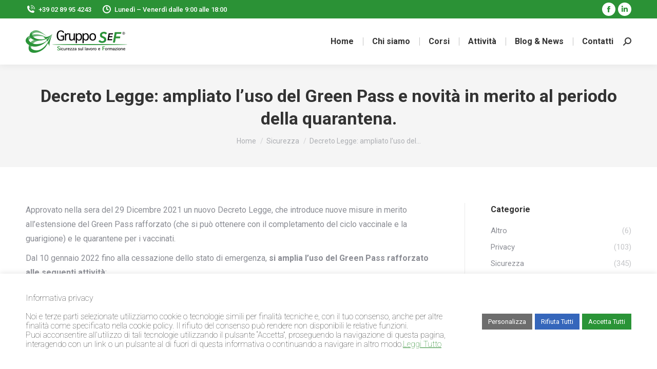

--- FILE ---
content_type: text/html; charset=UTF-8
request_url: https://www.grupposef.com/decreto-legge-ampliato-luso-del-green-pass-e-novita-in-merito-al-periodo-della-quarantena/
body_size: 30915
content:
<!DOCTYPE html>
<!--[if !(IE 6) | !(IE 7) | !(IE 8)  ]><!-->
<html lang="it-IT" prefix="og: https://ogp.me/ns#" class="no-js">
<!--<![endif]-->
<head>
	<meta charset="UTF-8" />
		<meta name="viewport" content="width=device-width, initial-scale=1, maximum-scale=1, user-scalable=0">
			<link rel="profile" href="https://gmpg.org/xfn/11" />
	    <style>
        #wpadminbar #wp-admin-bar-p404_free_top_button .ab-icon:before {
            content: "\f103";
            color:red;
            top: 2px;
        }
    </style>
    
<!-- Ottimizzazione per i motori di ricerca di Rank Math - https://rankmath.com/ -->
<title>Decreto Legge: ampliato l’uso del Green Pass e novità in merito al periodo della quarantena. - Gruppo SEF</title>
<meta name="description" content="Approvato nella sera del 29 Dicembre 2021 un nuovo Decreto Legge, che introduce nuove misure in merito all’estensione del Green Pass rafforzato (che si può"/>
<meta name="robots" content="follow, index, max-snippet:-1, max-video-preview:-1, max-image-preview:large"/>
<link rel="canonical" href="https://www.grupposef.com/decreto-legge-ampliato-luso-del-green-pass-e-novita-in-merito-al-periodo-della-quarantena/" />
<meta property="og:locale" content="it_IT" />
<meta property="og:type" content="article" />
<meta property="og:title" content="Decreto Legge: ampliato l’uso del Green Pass e novità in merito al periodo della quarantena. - Gruppo SEF" />
<meta property="og:description" content="Approvato nella sera del 29 Dicembre 2021 un nuovo Decreto Legge, che introduce nuove misure in merito all’estensione del Green Pass rafforzato (che si può" />
<meta property="og:url" content="https://www.grupposef.com/decreto-legge-ampliato-luso-del-green-pass-e-novita-in-merito-al-periodo-della-quarantena/" />
<meta property="og:site_name" content="Gruppo SEF" />
<meta property="article:publisher" content="https://it-it.facebook.com/grupposef/" />
<meta property="article:section" content="Sicurezza" />
<meta property="og:updated_time" content="2022-08-07T15:36:45+02:00" />
<meta property="og:image" content="https://www.grupposef.com/wp-content/uploads/2021/10/SEF-1.png" />
<meta property="og:image:secure_url" content="https://www.grupposef.com/wp-content/uploads/2021/10/SEF-1.png" />
<meta property="og:image:width" content="200" />
<meta property="og:image:height" content="200" />
<meta property="og:image:alt" content="Decreto Legge: ampliato l’uso del Green Pass e novità in merito al periodo della quarantena." />
<meta property="og:image:type" content="image/png" />
<meta property="article:published_time" content="2021-12-30T10:33:41+01:00" />
<meta property="article:modified_time" content="2022-08-07T15:36:45+02:00" />
<meta name="twitter:card" content="summary_large_image" />
<meta name="twitter:title" content="Decreto Legge: ampliato l’uso del Green Pass e novità in merito al periodo della quarantena. - Gruppo SEF" />
<meta name="twitter:description" content="Approvato nella sera del 29 Dicembre 2021 un nuovo Decreto Legge, che introduce nuove misure in merito all’estensione del Green Pass rafforzato (che si può" />
<meta name="twitter:image" content="https://www.grupposef.com/wp-content/uploads/2021/10/SEF-1.png" />
<meta name="twitter:label1" content="Scritto da" />
<meta name="twitter:data1" content="wp_sefgroup010" />
<meta name="twitter:label2" content="Tempo di lettura" />
<meta name="twitter:data2" content="1 minuto" />
<script data-jetpack-boost="ignore" type="application/ld+json" class="rank-math-schema">{"@context":"https://schema.org","@graph":[{"@type":"Place","@id":"https://www.grupposef.com/#place","address":{"@type":"PostalAddress","streetAddress":"Via Luigi Ornato, 7","addressLocality":"Milano","addressRegion":"Milano","postalCode":"20162","addressCountry":"Italia"}},{"@type":["Corporation","Organization"],"@id":"https://www.grupposef.com/#organization","name":"Gruppo SEF","url":"https://www.grupposef.com","sameAs":["https://it-it.facebook.com/grupposef/"],"email":"richieste@grupposef.com","address":{"@type":"PostalAddress","streetAddress":"Via Luigi Ornato, 7","addressLocality":"Milano","addressRegion":"Milano","postalCode":"20162","addressCountry":"Italia"},"logo":{"@type":"ImageObject","@id":"https://www.grupposef.com/#logo","url":"https://www.grupposef.com/wp-content/uploads/2021/03/GruppoSef_logo_total_green-57.png","contentUrl":"https://www.grupposef.com/wp-content/uploads/2021/03/GruppoSef_logo_total_green-57.png","caption":"Gruppo SEF","inLanguage":"it-IT","width":"257","height":"57"},"contactPoint":[{"@type":"ContactPoint","telephone":"+39 02 89954243","contactType":"customer support"}],"location":{"@id":"https://www.grupposef.com/#place"}},{"@type":"WebSite","@id":"https://www.grupposef.com/#website","url":"https://www.grupposef.com","name":"Gruppo SEF","publisher":{"@id":"https://www.grupposef.com/#organization"},"inLanguage":"it-IT"},{"@type":"ImageObject","@id":"https://www.grupposef.com/wp-content/uploads/2021/10/SEF-1.png","url":"https://www.grupposef.com/wp-content/uploads/2021/10/SEF-1.png","width":"200","height":"200","inLanguage":"it-IT"},{"@type":"BreadcrumbList","@id":"https://www.grupposef.com/decreto-legge-ampliato-luso-del-green-pass-e-novita-in-merito-al-periodo-della-quarantena/#breadcrumb","itemListElement":[{"@type":"ListItem","position":"1","item":{"@id":"https://www.grupposef.com","name":"Home"}},{"@type":"ListItem","position":"2","item":{"@id":"https://www.grupposef.com/decreto-legge-ampliato-luso-del-green-pass-e-novita-in-merito-al-periodo-della-quarantena/","name":"Decreto Legge: ampliato l\u2019uso del Green Pass e novit\u00e0 in merito al periodo della quarantena."}}]},{"@type":"WebPage","@id":"https://www.grupposef.com/decreto-legge-ampliato-luso-del-green-pass-e-novita-in-merito-al-periodo-della-quarantena/#webpage","url":"https://www.grupposef.com/decreto-legge-ampliato-luso-del-green-pass-e-novita-in-merito-al-periodo-della-quarantena/","name":"Decreto Legge: ampliato l\u2019uso del Green Pass e novit\u00e0 in merito al periodo della quarantena. - Gruppo SEF","datePublished":"2021-12-30T10:33:41+01:00","dateModified":"2022-08-07T15:36:45+02:00","isPartOf":{"@id":"https://www.grupposef.com/#website"},"primaryImageOfPage":{"@id":"https://www.grupposef.com/wp-content/uploads/2021/10/SEF-1.png"},"inLanguage":"it-IT","breadcrumb":{"@id":"https://www.grupposef.com/decreto-legge-ampliato-luso-del-green-pass-e-novita-in-merito-al-periodo-della-quarantena/#breadcrumb"}},{"@type":"Person","@id":"https://www.grupposef.com/decreto-legge-ampliato-luso-del-green-pass-e-novita-in-merito-al-periodo-della-quarantena/#author","name":"wp_sefgroup010","image":{"@type":"ImageObject","@id":"https://secure.gravatar.com/avatar/0fd774d10dd4fa844134940d0da39b94bdb41f45445d5ddf934a8d79f07c6503?s=96&amp;d=mm&amp;r=g","url":"https://secure.gravatar.com/avatar/0fd774d10dd4fa844134940d0da39b94bdb41f45445d5ddf934a8d79f07c6503?s=96&amp;d=mm&amp;r=g","caption":"wp_sefgroup010","inLanguage":"it-IT"},"sameAs":["https://www.grupposef.com/gs"],"worksFor":{"@id":"https://www.grupposef.com/#organization"}},{"@type":"BlogPosting","headline":"Decreto Legge: ampliato l\u2019uso del Green Pass e novit\u00e0 in merito al periodo della quarantena. - Gruppo SEF","datePublished":"2021-12-30T10:33:41+01:00","dateModified":"2022-08-07T15:36:45+02:00","author":{"@id":"https://www.grupposef.com/decreto-legge-ampliato-luso-del-green-pass-e-novita-in-merito-al-periodo-della-quarantena/#author","name":"wp_sefgroup010"},"publisher":{"@id":"https://www.grupposef.com/#organization"},"description":"Approvato nella sera del 29 Dicembre 2021 un nuovo Decreto Legge, che introduce nuove misure in merito all\u2019estensione del Green Pass rafforzato (che si pu\u00f2","name":"Decreto Legge: ampliato l\u2019uso del Green Pass e novit\u00e0 in merito al periodo della quarantena. - Gruppo SEF","@id":"https://www.grupposef.com/decreto-legge-ampliato-luso-del-green-pass-e-novita-in-merito-al-periodo-della-quarantena/#richSnippet","isPartOf":{"@id":"https://www.grupposef.com/decreto-legge-ampliato-luso-del-green-pass-e-novita-in-merito-al-periodo-della-quarantena/#webpage"},"image":{"@id":"https://www.grupposef.com/wp-content/uploads/2021/10/SEF-1.png"},"inLanguage":"it-IT","mainEntityOfPage":{"@id":"https://www.grupposef.com/decreto-legge-ampliato-luso-del-green-pass-e-novita-in-merito-al-periodo-della-quarantena/#webpage"}}]}</script>
<!-- /Rank Math WordPress SEO plugin -->

<link rel='dns-prefetch' href='//cdnjs.cloudflare.com' />
<link rel='dns-prefetch' href='//www.googletagmanager.com' />
<link rel='dns-prefetch' href='//stats.wp.com' />
<link rel='dns-prefetch' href='//fonts.googleapis.com' />
<link rel='dns-prefetch' href='//i0.wp.com' />
<link rel='dns-prefetch' href='//c0.wp.com' />
<link rel="alternate" type="application/rss+xml" title="Gruppo SEF &raquo; Feed" href="https://www.grupposef.com/feed/" />
<link rel="alternate" type="application/rss+xml" title="Gruppo SEF &raquo; Feed dei commenti" href="https://www.grupposef.com/comments/feed/" />
<link rel="alternate" title="oEmbed (JSON)" type="application/json+oembed" href="https://www.grupposef.com/wp-json/oembed/1.0/embed?url=https%3A%2F%2Fwww.grupposef.com%2Fdecreto-legge-ampliato-luso-del-green-pass-e-novita-in-merito-al-periodo-della-quarantena%2F" />
<link rel="alternate" title="oEmbed (XML)" type="text/xml+oembed" href="https://www.grupposef.com/wp-json/oembed/1.0/embed?url=https%3A%2F%2Fwww.grupposef.com%2Fdecreto-legge-ampliato-luso-del-green-pass-e-novita-in-merito-al-periodo-della-quarantena%2F&#038;format=xml" />
<link rel='stylesheet' id='all-css-a920bc99aa25cf897bdfd6b31e7a6666' href='https://www.grupposef.com/_jb_static/??-eJy1VU1v2zAM/Tc7jRWaokt3KIZddtptuwe0RDtCqA9IcjP/+9Fyk9ZL0gRrerGlJ/KZIh9ptY2ggy/[base64]/TEtYhbCwB41biaINi6lAPKvYNS/gjwT8WMB1dkbAz8XROu7CKyWrru9dleUFXZ+63jbpdQiJjk8wF1fSWTaWYH8CbPSoCdZJOU0BWS1WHwjgeXAi+QjBCh8jlZD/k+X1LOTiq0SHzUec+ckAjVXWWaTUPxPeuEXHB3eLP3eI4ei6YKnmU714QuMhT6T6X4CDrFJgbTAfAJURTNRrcUHq7Z58dBE+zJo0hy8kQjzfJLmWTa64u8ITpUDOHlvU25+2cqAgvMesQHPn+vGldyK/M1fGE3PQuQwyptIFtOO+/TwmYwaM70q/zIoBej40xjZoL6iXiijLgGlun7XOgIb2soOPQ4F7E39zj7fLLw/3X++XD4pNuHm//Avp5/MM=' type='text/css' media='all' />
<style id='global-styles-inline-css'>
:root{--wp--preset--aspect-ratio--square: 1;--wp--preset--aspect-ratio--4-3: 4/3;--wp--preset--aspect-ratio--3-4: 3/4;--wp--preset--aspect-ratio--3-2: 3/2;--wp--preset--aspect-ratio--2-3: 2/3;--wp--preset--aspect-ratio--16-9: 16/9;--wp--preset--aspect-ratio--9-16: 9/16;--wp--preset--color--black: #000000;--wp--preset--color--cyan-bluish-gray: #abb8c3;--wp--preset--color--white: #FFF;--wp--preset--color--pale-pink: #f78da7;--wp--preset--color--vivid-red: #cf2e2e;--wp--preset--color--luminous-vivid-orange: #ff6900;--wp--preset--color--luminous-vivid-amber: #fcb900;--wp--preset--color--light-green-cyan: #7bdcb5;--wp--preset--color--vivid-green-cyan: #00d084;--wp--preset--color--pale-cyan-blue: #8ed1fc;--wp--preset--color--vivid-cyan-blue: #0693e3;--wp--preset--color--vivid-purple: #9b51e0;--wp--preset--color--accent: #088631;--wp--preset--color--dark-gray: #111;--wp--preset--color--light-gray: #767676;--wp--preset--gradient--vivid-cyan-blue-to-vivid-purple: linear-gradient(135deg,rgb(6,147,227) 0%,rgb(155,81,224) 100%);--wp--preset--gradient--light-green-cyan-to-vivid-green-cyan: linear-gradient(135deg,rgb(122,220,180) 0%,rgb(0,208,130) 100%);--wp--preset--gradient--luminous-vivid-amber-to-luminous-vivid-orange: linear-gradient(135deg,rgb(252,185,0) 0%,rgb(255,105,0) 100%);--wp--preset--gradient--luminous-vivid-orange-to-vivid-red: linear-gradient(135deg,rgb(255,105,0) 0%,rgb(207,46,46) 100%);--wp--preset--gradient--very-light-gray-to-cyan-bluish-gray: linear-gradient(135deg,rgb(238,238,238) 0%,rgb(169,184,195) 100%);--wp--preset--gradient--cool-to-warm-spectrum: linear-gradient(135deg,rgb(74,234,220) 0%,rgb(151,120,209) 20%,rgb(207,42,186) 40%,rgb(238,44,130) 60%,rgb(251,105,98) 80%,rgb(254,248,76) 100%);--wp--preset--gradient--blush-light-purple: linear-gradient(135deg,rgb(255,206,236) 0%,rgb(152,150,240) 100%);--wp--preset--gradient--blush-bordeaux: linear-gradient(135deg,rgb(254,205,165) 0%,rgb(254,45,45) 50%,rgb(107,0,62) 100%);--wp--preset--gradient--luminous-dusk: linear-gradient(135deg,rgb(255,203,112) 0%,rgb(199,81,192) 50%,rgb(65,88,208) 100%);--wp--preset--gradient--pale-ocean: linear-gradient(135deg,rgb(255,245,203) 0%,rgb(182,227,212) 50%,rgb(51,167,181) 100%);--wp--preset--gradient--electric-grass: linear-gradient(135deg,rgb(202,248,128) 0%,rgb(113,206,126) 100%);--wp--preset--gradient--midnight: linear-gradient(135deg,rgb(2,3,129) 0%,rgb(40,116,252) 100%);--wp--preset--font-size--small: 13px;--wp--preset--font-size--medium: 20px;--wp--preset--font-size--large: 36px;--wp--preset--font-size--x-large: 42px;--wp--preset--spacing--20: 0.44rem;--wp--preset--spacing--30: 0.67rem;--wp--preset--spacing--40: 1rem;--wp--preset--spacing--50: 1.5rem;--wp--preset--spacing--60: 2.25rem;--wp--preset--spacing--70: 3.38rem;--wp--preset--spacing--80: 5.06rem;--wp--preset--shadow--natural: 6px 6px 9px rgba(0, 0, 0, 0.2);--wp--preset--shadow--deep: 12px 12px 50px rgba(0, 0, 0, 0.4);--wp--preset--shadow--sharp: 6px 6px 0px rgba(0, 0, 0, 0.2);--wp--preset--shadow--outlined: 6px 6px 0px -3px rgb(255, 255, 255), 6px 6px rgb(0, 0, 0);--wp--preset--shadow--crisp: 6px 6px 0px rgb(0, 0, 0);}:where(.is-layout-flex){gap: 0.5em;}:where(.is-layout-grid){gap: 0.5em;}body .is-layout-flex{display: flex;}.is-layout-flex{flex-wrap: wrap;align-items: center;}.is-layout-flex > :is(*, div){margin: 0;}body .is-layout-grid{display: grid;}.is-layout-grid > :is(*, div){margin: 0;}:where(.wp-block-columns.is-layout-flex){gap: 2em;}:where(.wp-block-columns.is-layout-grid){gap: 2em;}:where(.wp-block-post-template.is-layout-flex){gap: 1.25em;}:where(.wp-block-post-template.is-layout-grid){gap: 1.25em;}.has-black-color{color: var(--wp--preset--color--black) !important;}.has-cyan-bluish-gray-color{color: var(--wp--preset--color--cyan-bluish-gray) !important;}.has-white-color{color: var(--wp--preset--color--white) !important;}.has-pale-pink-color{color: var(--wp--preset--color--pale-pink) !important;}.has-vivid-red-color{color: var(--wp--preset--color--vivid-red) !important;}.has-luminous-vivid-orange-color{color: var(--wp--preset--color--luminous-vivid-orange) !important;}.has-luminous-vivid-amber-color{color: var(--wp--preset--color--luminous-vivid-amber) !important;}.has-light-green-cyan-color{color: var(--wp--preset--color--light-green-cyan) !important;}.has-vivid-green-cyan-color{color: var(--wp--preset--color--vivid-green-cyan) !important;}.has-pale-cyan-blue-color{color: var(--wp--preset--color--pale-cyan-blue) !important;}.has-vivid-cyan-blue-color{color: var(--wp--preset--color--vivid-cyan-blue) !important;}.has-vivid-purple-color{color: var(--wp--preset--color--vivid-purple) !important;}.has-black-background-color{background-color: var(--wp--preset--color--black) !important;}.has-cyan-bluish-gray-background-color{background-color: var(--wp--preset--color--cyan-bluish-gray) !important;}.has-white-background-color{background-color: var(--wp--preset--color--white) !important;}.has-pale-pink-background-color{background-color: var(--wp--preset--color--pale-pink) !important;}.has-vivid-red-background-color{background-color: var(--wp--preset--color--vivid-red) !important;}.has-luminous-vivid-orange-background-color{background-color: var(--wp--preset--color--luminous-vivid-orange) !important;}.has-luminous-vivid-amber-background-color{background-color: var(--wp--preset--color--luminous-vivid-amber) !important;}.has-light-green-cyan-background-color{background-color: var(--wp--preset--color--light-green-cyan) !important;}.has-vivid-green-cyan-background-color{background-color: var(--wp--preset--color--vivid-green-cyan) !important;}.has-pale-cyan-blue-background-color{background-color: var(--wp--preset--color--pale-cyan-blue) !important;}.has-vivid-cyan-blue-background-color{background-color: var(--wp--preset--color--vivid-cyan-blue) !important;}.has-vivid-purple-background-color{background-color: var(--wp--preset--color--vivid-purple) !important;}.has-black-border-color{border-color: var(--wp--preset--color--black) !important;}.has-cyan-bluish-gray-border-color{border-color: var(--wp--preset--color--cyan-bluish-gray) !important;}.has-white-border-color{border-color: var(--wp--preset--color--white) !important;}.has-pale-pink-border-color{border-color: var(--wp--preset--color--pale-pink) !important;}.has-vivid-red-border-color{border-color: var(--wp--preset--color--vivid-red) !important;}.has-luminous-vivid-orange-border-color{border-color: var(--wp--preset--color--luminous-vivid-orange) !important;}.has-luminous-vivid-amber-border-color{border-color: var(--wp--preset--color--luminous-vivid-amber) !important;}.has-light-green-cyan-border-color{border-color: var(--wp--preset--color--light-green-cyan) !important;}.has-vivid-green-cyan-border-color{border-color: var(--wp--preset--color--vivid-green-cyan) !important;}.has-pale-cyan-blue-border-color{border-color: var(--wp--preset--color--pale-cyan-blue) !important;}.has-vivid-cyan-blue-border-color{border-color: var(--wp--preset--color--vivid-cyan-blue) !important;}.has-vivid-purple-border-color{border-color: var(--wp--preset--color--vivid-purple) !important;}.has-vivid-cyan-blue-to-vivid-purple-gradient-background{background: var(--wp--preset--gradient--vivid-cyan-blue-to-vivid-purple) !important;}.has-light-green-cyan-to-vivid-green-cyan-gradient-background{background: var(--wp--preset--gradient--light-green-cyan-to-vivid-green-cyan) !important;}.has-luminous-vivid-amber-to-luminous-vivid-orange-gradient-background{background: var(--wp--preset--gradient--luminous-vivid-amber-to-luminous-vivid-orange) !important;}.has-luminous-vivid-orange-to-vivid-red-gradient-background{background: var(--wp--preset--gradient--luminous-vivid-orange-to-vivid-red) !important;}.has-very-light-gray-to-cyan-bluish-gray-gradient-background{background: var(--wp--preset--gradient--very-light-gray-to-cyan-bluish-gray) !important;}.has-cool-to-warm-spectrum-gradient-background{background: var(--wp--preset--gradient--cool-to-warm-spectrum) !important;}.has-blush-light-purple-gradient-background{background: var(--wp--preset--gradient--blush-light-purple) !important;}.has-blush-bordeaux-gradient-background{background: var(--wp--preset--gradient--blush-bordeaux) !important;}.has-luminous-dusk-gradient-background{background: var(--wp--preset--gradient--luminous-dusk) !important;}.has-pale-ocean-gradient-background{background: var(--wp--preset--gradient--pale-ocean) !important;}.has-electric-grass-gradient-background{background: var(--wp--preset--gradient--electric-grass) !important;}.has-midnight-gradient-background{background: var(--wp--preset--gradient--midnight) !important;}.has-small-font-size{font-size: var(--wp--preset--font-size--small) !important;}.has-medium-font-size{font-size: var(--wp--preset--font-size--medium) !important;}.has-large-font-size{font-size: var(--wp--preset--font-size--large) !important;}.has-x-large-font-size{font-size: var(--wp--preset--font-size--x-large) !important;}
/*# sourceURL=global-styles-inline-css */
</style>

<style id='contact-form-7-inline-css'>
.wpcf7 .wpcf7-recaptcha iframe {margin-bottom: 0;}.wpcf7 .wpcf7-recaptcha[data-align="center"] > div {margin: 0 auto;}.wpcf7 .wpcf7-recaptcha[data-align="right"] > div {margin: 0 0 0 auto;}
/*# sourceURL=contact-form-7-inline-css */
</style>
<style id='wp-img-auto-sizes-contain-inline-css'>
img:is([sizes=auto i],[sizes^="auto," i]){contain-intrinsic-size:3000px 1500px}
/*# sourceURL=wp-img-auto-sizes-contain-inline-css */
</style>
<link rel='stylesheet' id='mec-custom-google-font-css' href='https://fonts.googleapis.com/css?family=Roboto%3A100%2C+100italic%2C+300%2C+300italic%2C+regular%2C+italic%2C+500%2C+500italic%2C+700%2C+700italic%2C+900%2C+900italic%2C+%7CRoboto%3A900italic%2C+900italic%2C+900italic%2C+900italic%2C+900italic%2C+900italic%2C+900italic%2C+900italic%2C+900italic%2C+900italic%2C+900italic%2C+900italic%2C+&#038;subset=latin%2Clatin-ext' media='all' />
<style id='wp-emoji-styles-inline-css'>

	img.wp-smiley, img.emoji {
		display: inline !important;
		border: none !important;
		box-shadow: none !important;
		height: 1em !important;
		width: 1em !important;
		margin: 0 0.07em !important;
		vertical-align: -0.1em !important;
		background: none !important;
		padding: 0 !important;
	}
/*# sourceURL=wp-emoji-styles-inline-css */
</style>
<style id='classic-theme-styles-inline-css'>
/*! This file is auto-generated */
.wp-block-button__link{color:#fff;background-color:#32373c;border-radius:9999px;box-shadow:none;text-decoration:none;padding:calc(.667em + 2px) calc(1.333em + 2px);font-size:1.125em}.wp-block-file__button{background:#32373c;color:#fff;text-decoration:none}
/*# sourceURL=/wp-includes/css/classic-themes.min.css */
</style>
<link rel='stylesheet' id='dt-web-fonts-css' href='https://fonts.googleapis.com/css?family=Roboto:400,500,600,700' media='all' />













<!-- Snippet del tag Google (gtag.js) aggiunto da Site Kit -->

<!-- Snippet Google Analytics aggiunto da Site Kit -->



<!-- Snippet del tag Google (gtag.js) finale aggiunto da Site Kit -->
<meta name="generator" content="Powered by LayerSlider 6.10.2 - Multi-Purpose, Responsive, Parallax, Mobile-Friendly Slider Plugin for WordPress." />
<!-- LayerSlider updates and docs at: https://layerslider.kreaturamedia.com -->
<link rel="https://api.w.org/" href="https://www.grupposef.com/wp-json/" /><link rel="alternate" title="JSON" type="application/json" href="https://www.grupposef.com/wp-json/wp/v2/posts/60481" /><link rel="EditURI" type="application/rsd+xml" title="RSD" href="https://www.grupposef.com/xmlrpc.php?rsd" />
<meta name="generator" content="WordPress 6.9" />
<link rel='shortlink' href='https://www.grupposef.com/?p=60481' />
<meta name="generator" content="Site Kit by Google 1.135.0" />	<style>img#wpstats{display:none}</style>
		<meta property="og:site_name" content="Gruppo SEF" />
<meta property="og:title" content="Decreto Legge: ampliato l’uso del Green Pass e novità in merito al periodo della quarantena." />
<meta property="og:image" content="https://www.grupposef.com/wp-content/uploads/2021/10/SEF-1.png" />
<meta property="og:url" content="https://www.grupposef.com/decreto-legge-ampliato-luso-del-green-pass-e-novita-in-merito-al-periodo-della-quarantena/" />
<meta property="og:type" content="article" />
<meta name="generator" content="Elementor 3.24.3; features: e_font_icon_svg, e_optimized_control_loading, e_element_cache; settings: css_print_method-external, google_font-enabled, font_display-swap">
      <meta name="onesignal" content="wordpress-plugin"/>
            
			<style>
				.e-con.e-parent:nth-of-type(n+4):not(.e-lazyloaded):not(.e-no-lazyload),
				.e-con.e-parent:nth-of-type(n+4):not(.e-lazyloaded):not(.e-no-lazyload) * {
					background-image: none !important;
				}
				@media screen and (max-height: 1024px) {
					.e-con.e-parent:nth-of-type(n+3):not(.e-lazyloaded):not(.e-no-lazyload),
					.e-con.e-parent:nth-of-type(n+3):not(.e-lazyloaded):not(.e-no-lazyload) * {
						background-image: none !important;
					}
				}
				@media screen and (max-height: 640px) {
					.e-con.e-parent:nth-of-type(n+2):not(.e-lazyloaded):not(.e-no-lazyload),
					.e-con.e-parent:nth-of-type(n+2):not(.e-lazyloaded):not(.e-no-lazyload) * {
						background-image: none !important;
					}
				}
			</style>
			<meta name="generator" content="Powered by WPBakery Page Builder - drag and drop page builder for WordPress."/>
<meta name="generator" content="Powered by Slider Revolution 6.7.18 - responsive, Mobile-Friendly Slider Plugin for WordPress with comfortable drag and drop interface." />
<link rel="icon" href="https://www.grupposef.com/wp-content/uploads/2024/09/Logo-icona-x-sito-150x150.gif" sizes="32x32" />
<link rel="icon" href="https://www.grupposef.com/wp-content/uploads/2024/09/Logo-icona-x-sito-300x300.gif" sizes="192x192" />
<link rel="apple-touch-icon" href="https://www.grupposef.com/wp-content/uploads/2024/09/Logo-icona-x-sito-300x300.gif" />
<meta name="msapplication-TileImage" content="https://www.grupposef.com/wp-content/uploads/2024/09/Logo-icona-x-sito-300x300.gif" />

		<style id="wp-custom-css">
			/** CSS per contact form —**/
#responsive-form{
max-width:100% /*– cambia questo con la larghezza desiderata –*/;
margin:0 auto;
width:100%;
}
.form-row{
width: 100%;
}
.column-half, .column-full{
float: left;
position: relative;
padding: 0.65rem;
width:100%;
-webkit-box-sizing: border-box;
-moz-box-sizing: border-box;
box-sizing: border-box
}
.clearfix:after {
content: "";
display: table;
clear: both;
}

/**—————- Media query —————-**/
@media only screen and (min-width: 48em) {
.column-half{
width: 50%;
}
}

/**—————- Per spostare il bottone invio a destra —————-**/

.wpcf7-submit{
float: right;
}

/**—————- Per cambiare il colore del bottone —————-**/
.wpcf7-submit{
background: #000/*– colore sfondo –*/;
color: white/*– colore testo –*/;
}

/**—————- Colore del bottone con il passaggio del mouse —————-**/
.wpcf7-submit:hover{
background: #f3f3f3;
color: #000;
}

/**—————- Per personalizzare il messaggio di successo —————-**/

div.wpcf7-mail-sent-ok {
text-shadow: none;
border: none;
background: #8BC34A;
color: white;
font-family: ‘Raleway’;
}

/**—————- DATA CALENDARIO HOME —————-**/
.mec-event-date-carousel {
	padding-top: 27px;
}

.event-carousel-type1-head .mec-event-date-info{
position: absolute;
left: 55px;
}

.event-carousel-type1-head .mec-event-date-info-year {
    position: absolute;
    left: 55px;
}

.mec-skin-carousel-container .mec-multiple-event .event-carousel-type1-head .mec-event-date-info, .mec-skin-carousel-container .mec-multiple-event .event-carousel-type1-head .mec-event-date-info-year {
    left: 95px;
}


.event-carousel-type1-head .mec-event-date-carousel{
	padding-right: 165px;
}


.mec-start-date-label {
	font-size: 20px;
	float: left;
}
.mec-event-date-info-year {
	padding-top: 5px;
}

.mec-calendar.mec-event-container-simple dl dt.mec-calendar-day {
    font-size: 16px;
    color: #000;
}

.wpcf7-submit {
float: left;
}


/**—————- NO THUMBNAIL BLOG —————-**/
.post-thumbnail {
display: none;
}
.layout-list .bg-on .blog-media {
    display: none;
    float: left;
    width: 100%;
    padding: 0;
}
.single-related-posts .mini-post-img{
display: none;
}
.owl-carousel .post-thumbnail{
display: none;
}
.mini-post-img{
display: none;
}

.bg-on.fullwidth-img .blog-media, .bg-on.fullwidth-img .project-list-media {
    display: none;
}


/**—————- Calendario —————-**/

.mec-wrap.colorskin-custom .mec-calendar:not(.mec-event-calendar-classic) .mec-selected-day, .mec-wrap.colorskin-custom .mec-bg-color, .mec-single-event .mec-event-meta .mec-events-event-categories a, .mec-single-event .mec-event-meta {
	color: #808080;
	}

/**—————- Categoria date —————-**/

.mec-wrap .mec-totalcal-box label {
    display: block;
    line-height: 1.8;
	  text-transform:uppercase;
	  letter-spacing:1px;
    margin-bottom: 4px;
    font-size: 15px;
    color: #9a9a9a;
}

.mec-dropdown-wrap {
	padding-bottom: 10px;
	}

#mc_embed_signup_scroll {
	float: left;
	}
		</style>
		<noscript><style> .wpb_animate_when_almost_visible { opacity: 1; }</style></noscript><style type="text/css">.mec-wrap, .mec-wrap div:not([class^="elementor-"]), .lity-container, .mec-wrap h1, .mec-wrap h2, .mec-wrap h3, .mec-wrap h4, .mec-wrap h5, .mec-wrap h6, .entry-content .mec-wrap h1, .entry-content .mec-wrap h2, .entry-content .mec-wrap h3, .entry-content .mec-wrap h4, .entry-content .mec-wrap h5, .entry-content .mec-wrap h6, .mec-wrap .mec-totalcal-box input[type="submit"], .mec-wrap .mec-totalcal-box .mec-totalcal-view span, .mec-agenda-event-title a, .lity-content .mec-events-meta-group-booking select, .lity-content .mec-book-ticket-variation h5, .lity-content .mec-events-meta-group-booking input[type="number"], .lity-content .mec-events-meta-group-booking input[type="text"], .lity-content .mec-events-meta-group-booking input[type="email"],.mec-organizer-item a, .mec-single-event .mec-events-meta-group-booking ul.mec-book-tickets-container li.mec-book-ticket-container label { font-family: "Montserrat", -apple-system, BlinkMacSystemFont, "Segoe UI", Roboto, sans-serif;}.mec-event-content p, .mec-search-bar-result .mec-event-detail{ font-family: Roboto, sans-serif;} .mec-wrap .mec-totalcal-box input, .mec-wrap .mec-totalcal-box select, .mec-checkboxes-search .mec-searchbar-category-wrap, .mec-wrap .mec-totalcal-box .mec-totalcal-view span { font-family: "Roboto", Helvetica, Arial, sans-serif; }.mec-event-grid-modern .event-grid-modern-head .mec-event-day, .mec-event-list-minimal .mec-time-details, .mec-event-list-minimal .mec-event-detail, .mec-event-list-modern .mec-event-detail, .mec-event-grid-minimal .mec-time-details, .mec-event-grid-minimal .mec-event-detail, .mec-event-grid-simple .mec-event-detail, .mec-event-cover-modern .mec-event-place, .mec-event-cover-clean .mec-event-place, .mec-calendar .mec-event-article .mec-localtime-details div, .mec-calendar .mec-event-article .mec-event-detail, .mec-calendar.mec-calendar-daily .mec-calendar-d-top h2, .mec-calendar.mec-calendar-daily .mec-calendar-d-top h3, .mec-toggle-item-col .mec-event-day, .mec-weather-summary-temp { font-family: "Roboto", sans-serif; } .mec-fes-form, .mec-fes-list, .mec-fes-form input, .mec-event-date .mec-tooltip .box, .mec-event-status .mec-tooltip .box, .ui-datepicker.ui-widget, .mec-fes-form button[type="submit"].mec-fes-sub-button, .mec-wrap .mec-timeline-events-container p, .mec-wrap .mec-timeline-events-container h4, .mec-wrap .mec-timeline-events-container div, .mec-wrap .mec-timeline-events-container a, .mec-wrap .mec-timeline-events-container span { font-family: -apple-system, BlinkMacSystemFont, "Segoe UI", Roboto, sans-serif !important; }.mec-hourly-schedule-speaker-name, .mec-events-meta-group-countdown .countdown-w span, .mec-single-event .mec-event-meta dt, .mec-hourly-schedule-speaker-job-title, .post-type-archive-mec-events h1, .mec-ticket-available-spots .mec-event-ticket-name, .tax-mec_category h1, .mec-wrap h1, .mec-wrap h2, .mec-wrap h3, .mec-wrap h4, .mec-wrap h5, .mec-wrap h6,.entry-content .mec-wrap h1, .entry-content .mec-wrap h2, .entry-content .mec-wrap h3,.entry-content  .mec-wrap h4, .entry-content .mec-wrap h5, .entry-content .mec-wrap h6{ font-family: 'Roboto', Helvetica, Arial, sans-serif;}.mec-single-event .mec-event-meta .mec-events-event-cost, .mec-event-data-fields .mec-event-data-field-item .mec-event-data-field-value, .mec-event-data-fields .mec-event-data-field-item .mec-event-data-field-name, .mec-wrap .info-msg div, .mec-wrap .mec-error div, .mec-wrap .mec-success div, .mec-wrap .warning-msg div, .mec-breadcrumbs .mec-current, .mec-events-meta-group-tags, .mec-single-event .mec-events-meta-group-booking .mec-event-ticket-available, .mec-single-modern .mec-single-event-bar>div dd, .mec-single-event .mec-event-meta dd, .mec-single-event .mec-event-meta dd a, .mec-next-occ-booking span, .mec-hourly-schedule-speaker-description, .mec-single-event .mec-speakers-details ul li .mec-speaker-job-title, .mec-single-event .mec-speakers-details ul li .mec-speaker-name, .mec-event-data-field-items, .mec-load-more-button, .mec-events-meta-group-tags a, .mec-events-button, .mec-wrap abbr, .mec-event-schedule-content dl dt, .mec-breadcrumbs a, .mec-breadcrumbs span .mec-event-content p, .mec-wrap p { font-family: 'Roboto',sans-serif; font-weight:300;}.mec-event-grid-minimal .mec-modal-booking-button:hover, .mec-events-timeline-wrap .mec-organizer-item a, .mec-events-timeline-wrap .mec-organizer-item:after, .mec-events-timeline-wrap .mec-shortcode-organizers i, .mec-timeline-event .mec-modal-booking-button, .mec-wrap .mec-map-lightbox-wp.mec-event-list-classic .mec-event-date, .mec-timetable-t2-col .mec-modal-booking-button:hover, .mec-event-container-classic .mec-modal-booking-button:hover, .mec-calendar-events-side .mec-modal-booking-button:hover, .mec-event-grid-yearly  .mec-modal-booking-button, .mec-events-agenda .mec-modal-booking-button, .mec-event-grid-simple .mec-modal-booking-button, .mec-event-list-minimal  .mec-modal-booking-button:hover, .mec-timeline-month-divider,  .mec-wrap.colorskin-custom .mec-totalcal-box .mec-totalcal-view span:hover,.mec-wrap.colorskin-custom .mec-calendar.mec-event-calendar-classic .mec-selected-day,.mec-wrap.colorskin-custom .mec-color, .mec-wrap.colorskin-custom .mec-event-sharing-wrap .mec-event-sharing > li:hover a, .mec-wrap.colorskin-custom .mec-color-hover:hover, .mec-wrap.colorskin-custom .mec-color-before *:before ,.mec-wrap.colorskin-custom .mec-widget .mec-event-grid-classic.owl-carousel .owl-nav i,.mec-wrap.colorskin-custom .mec-event-list-classic a.magicmore:hover,.mec-wrap.colorskin-custom .mec-event-grid-simple:hover .mec-event-title,.mec-wrap.colorskin-custom .mec-single-event .mec-event-meta dd.mec-events-event-categories:before,.mec-wrap.colorskin-custom .mec-single-event-date:before,.mec-wrap.colorskin-custom .mec-single-event-time:before,.mec-wrap.colorskin-custom .mec-events-meta-group.mec-events-meta-group-venue:before,.mec-wrap.colorskin-custom .mec-calendar .mec-calendar-side .mec-previous-month i,.mec-wrap.colorskin-custom .mec-calendar .mec-calendar-side .mec-next-month:hover,.mec-wrap.colorskin-custom .mec-calendar .mec-calendar-side .mec-previous-month:hover,.mec-wrap.colorskin-custom .mec-calendar .mec-calendar-side .mec-next-month:hover,.mec-wrap.colorskin-custom .mec-calendar.mec-event-calendar-classic dt.mec-selected-day:hover,.mec-wrap.colorskin-custom .mec-infowindow-wp h5 a:hover, .colorskin-custom .mec-events-meta-group-countdown .mec-end-counts h3,.mec-calendar .mec-calendar-side .mec-next-month i,.mec-wrap .mec-totalcal-box i,.mec-calendar .mec-event-article .mec-event-title a:hover,.mec-attendees-list-details .mec-attendee-profile-link a:hover,.mec-wrap.colorskin-custom .mec-next-event-details li i, .mec-next-event-details i:before, .mec-marker-infowindow-wp .mec-marker-infowindow-count, .mec-next-event-details a,.mec-wrap.colorskin-custom .mec-events-masonry-cats a.mec-masonry-cat-selected,.lity .mec-color,.lity .mec-color-before :before,.lity .mec-color-hover:hover,.lity .mec-wrap .mec-color,.lity .mec-wrap .mec-color-before :before,.lity .mec-wrap .mec-color-hover:hover,.leaflet-popup-content .mec-color,.leaflet-popup-content .mec-color-before :before,.leaflet-popup-content .mec-color-hover:hover,.leaflet-popup-content .mec-wrap .mec-color,.leaflet-popup-content .mec-wrap .mec-color-before :before,.leaflet-popup-content .mec-wrap .mec-color-hover:hover, .mec-calendar.mec-calendar-daily .mec-calendar-d-table .mec-daily-view-day.mec-daily-view-day-active.mec-color, .mec-map-boxshow div .mec-map-view-event-detail.mec-event-detail i,.mec-map-boxshow div .mec-map-view-event-detail.mec-event-detail:hover,.mec-map-boxshow .mec-color,.mec-map-boxshow .mec-color-before :before,.mec-map-boxshow .mec-color-hover:hover,.mec-map-boxshow .mec-wrap .mec-color,.mec-map-boxshow .mec-wrap .mec-color-before :before,.mec-map-boxshow .mec-wrap .mec-color-hover:hover, .mec-choosen-time-message, .mec-booking-calendar-month-navigation .mec-next-month:hover, .mec-booking-calendar-month-navigation .mec-previous-month:hover, .mec-yearly-view-wrap .mec-agenda-event-title a:hover, .mec-yearly-view-wrap .mec-yearly-title-sec .mec-next-year i, .mec-yearly-view-wrap .mec-yearly-title-sec .mec-previous-year i, .mec-yearly-view-wrap .mec-yearly-title-sec .mec-next-year:hover, .mec-yearly-view-wrap .mec-yearly-title-sec .mec-previous-year:hover, .mec-av-spot .mec-av-spot-head .mec-av-spot-box span, .mec-wrap.colorskin-custom .mec-calendar .mec-calendar-side .mec-previous-month:hover .mec-load-month-link, .mec-wrap.colorskin-custom .mec-calendar .mec-calendar-side .mec-next-month:hover .mec-load-month-link, .mec-yearly-view-wrap .mec-yearly-title-sec .mec-previous-year:hover .mec-load-month-link, .mec-yearly-view-wrap .mec-yearly-title-sec .mec-next-year:hover .mec-load-month-link, .mec-skin-list-events-container .mec-data-fields-tooltip .mec-data-fields-tooltip-box ul .mec-event-data-field-item a, .mec-booking-shortcode .mec-event-ticket-name, .mec-booking-shortcode .mec-event-ticket-price, .mec-booking-shortcode .mec-ticket-variation-name, .mec-booking-shortcode .mec-ticket-variation-price, .mec-booking-shortcode label, .mec-booking-shortcode .nice-select, .mec-booking-shortcode input, .mec-booking-shortcode span.mec-book-price-detail-description, .mec-booking-shortcode .mec-ticket-name, .mec-booking-shortcode label.wn-checkbox-label, .mec-wrap.mec-cart table tr td a {color: #2a9437}.mec-skin-carousel-container .mec-event-footer-carousel-type3 .mec-modal-booking-button:hover, .mec-wrap.colorskin-custom .mec-event-sharing .mec-event-share:hover .event-sharing-icon,.mec-wrap.colorskin-custom .mec-event-grid-clean .mec-event-date,.mec-wrap.colorskin-custom .mec-event-list-modern .mec-event-sharing > li:hover a i,.mec-wrap.colorskin-custom .mec-event-list-modern .mec-event-sharing .mec-event-share:hover .mec-event-sharing-icon,.mec-wrap.colorskin-custom .mec-event-list-modern .mec-event-sharing li:hover a i,.mec-wrap.colorskin-custom .mec-calendar:not(.mec-event-calendar-classic) .mec-selected-day,.mec-wrap.colorskin-custom .mec-calendar .mec-selected-day:hover,.mec-wrap.colorskin-custom .mec-calendar .mec-calendar-row  dt.mec-has-event:hover,.mec-wrap.colorskin-custom .mec-calendar .mec-has-event:after, .mec-wrap.colorskin-custom .mec-bg-color, .mec-wrap.colorskin-custom .mec-bg-color-hover:hover, .colorskin-custom .mec-event-sharing-wrap:hover > li, .mec-wrap.colorskin-custom .mec-totalcal-box .mec-totalcal-view span.mec-totalcalview-selected,.mec-wrap .flip-clock-wrapper ul li a div div.inn,.mec-wrap .mec-totalcal-box .mec-totalcal-view span.mec-totalcalview-selected,.event-carousel-type1-head .mec-event-date-carousel,.mec-event-countdown-style3 .mec-event-date,#wrap .mec-wrap article.mec-event-countdown-style1,.mec-event-countdown-style1 .mec-event-countdown-part3 a.mec-event-button,.mec-wrap .mec-event-countdown-style2,.mec-map-get-direction-btn-cnt input[type="submit"],.mec-booking button,span.mec-marker-wrap,.mec-wrap.colorskin-custom .mec-timeline-events-container .mec-timeline-event-date:before, .mec-has-event-for-booking.mec-active .mec-calendar-novel-selected-day, .mec-booking-tooltip.multiple-time .mec-booking-calendar-date.mec-active, .mec-booking-tooltip.multiple-time .mec-booking-calendar-date:hover, .mec-ongoing-normal-label, .mec-calendar .mec-has-event:after, .mec-event-list-modern .mec-event-sharing li:hover .telegram{background-color: #2a9437;}.mec-booking-tooltip.multiple-time .mec-booking-calendar-date:hover, .mec-calendar-day.mec-active .mec-booking-tooltip.multiple-time .mec-booking-calendar-date.mec-active{ background-color: #2a9437;}.mec-skin-carousel-container .mec-event-footer-carousel-type3 .mec-modal-booking-button:hover, .mec-timeline-month-divider, .mec-wrap.colorskin-custom .mec-single-event .mec-speakers-details ul li .mec-speaker-avatar a:hover img,.mec-wrap.colorskin-custom .mec-event-list-modern .mec-event-sharing > li:hover a i,.mec-wrap.colorskin-custom .mec-event-list-modern .mec-event-sharing .mec-event-share:hover .mec-event-sharing-icon,.mec-wrap.colorskin-custom .mec-event-list-standard .mec-month-divider span:before,.mec-wrap.colorskin-custom .mec-single-event .mec-social-single:before,.mec-wrap.colorskin-custom .mec-single-event .mec-frontbox-title:before,.mec-wrap.colorskin-custom .mec-calendar .mec-calendar-events-side .mec-table-side-day, .mec-wrap.colorskin-custom .mec-border-color, .mec-wrap.colorskin-custom .mec-border-color-hover:hover, .colorskin-custom .mec-single-event .mec-frontbox-title:before, .colorskin-custom .mec-single-event .mec-wrap-checkout h4:before, .colorskin-custom .mec-single-event .mec-events-meta-group-booking form > h4:before, .mec-wrap.colorskin-custom .mec-totalcal-box .mec-totalcal-view span.mec-totalcalview-selected,.mec-wrap .mec-totalcal-box .mec-totalcal-view span.mec-totalcalview-selected,.event-carousel-type1-head .mec-event-date-carousel:after,.mec-wrap.colorskin-custom .mec-events-masonry-cats a.mec-masonry-cat-selected, .mec-marker-infowindow-wp .mec-marker-infowindow-count, .mec-wrap.colorskin-custom .mec-events-masonry-cats a:hover, .mec-has-event-for-booking .mec-calendar-novel-selected-day, .mec-booking-tooltip.multiple-time .mec-booking-calendar-date.mec-active, .mec-booking-tooltip.multiple-time .mec-booking-calendar-date:hover, .mec-virtual-event-history h3:before, .mec-booking-tooltip.multiple-time .mec-booking-calendar-date:hover, .mec-calendar-day.mec-active .mec-booking-tooltip.multiple-time .mec-booking-calendar-date.mec-active, .mec-rsvp-form-box form > h4:before, .mec-wrap .mec-box-title::before, .mec-box-title::before  {border-color: #2a9437;}.mec-wrap.colorskin-custom .mec-event-countdown-style3 .mec-event-date:after,.mec-wrap.colorskin-custom .mec-month-divider span:before, .mec-calendar.mec-event-container-simple dl dt.mec-selected-day, .mec-calendar.mec-event-container-simple dl dt.mec-selected-day:hover{border-bottom-color:#2a9437;}.mec-wrap.colorskin-custom  article.mec-event-countdown-style1 .mec-event-countdown-part2:after{border-color: transparent transparent transparent #2a9437;}.mec-wrap.colorskin-custom .mec-box-shadow-color { box-shadow: 0 4px 22px -7px #2a9437;}.mec-events-timeline-wrap .mec-shortcode-organizers, .mec-timeline-event .mec-modal-booking-button, .mec-events-timeline-wrap:before, .mec-wrap.colorskin-custom .mec-timeline-event-local-time, .mec-wrap.colorskin-custom .mec-timeline-event-time ,.mec-wrap.colorskin-custom .mec-timeline-event-location,.mec-choosen-time-message { background: rgba(42,148,55,.11);}.mec-wrap.colorskin-custom .mec-timeline-events-container .mec-timeline-event-date:after{ background: rgba(42,148,55,.3);}.mec-booking-shortcode button { box-shadow: 0 2px 2px rgba(42 148 55 / 27%);}.mec-booking-shortcode button.mec-book-form-back-button{ background-color: rgba(42 148 55 / 40%);}.mec-events-meta-group-booking-shortcode{ background: rgba(42,148,55,.14);}.mec-booking-shortcode label.wn-checkbox-label, .mec-booking-shortcode .nice-select,.mec-booking-shortcode input, .mec-booking-shortcode .mec-book-form-gateway-label input[type=radio]:before, .mec-booking-shortcode input[type=radio]:checked:before, .mec-booking-shortcode ul.mec-book-price-details li, .mec-booking-shortcode ul.mec-book-price-details{ border-color: rgba(42 148 55 / 27%) !important;}.mec-booking-shortcode input::-webkit-input-placeholder,.mec-booking-shortcode textarea::-webkit-input-placeholder{color: #2a9437}.mec-booking-shortcode input::-moz-placeholder,.mec-booking-shortcode textarea::-moz-placeholder{color: #2a9437}.mec-booking-shortcode input:-ms-input-placeholder,.mec-booking-shortcode textarea:-ms-input-placeholder {color: #2a9437}.mec-booking-shortcode input:-moz-placeholder,.mec-booking-shortcode textarea:-moz-placeholder {color: #2a9437}.mec-booking-shortcode label.wn-checkbox-label:after, .mec-booking-shortcode label.wn-checkbox-label:before, .mec-booking-shortcode input[type=radio]:checked:after{background-color: #2a9437}</style><style type="text/css">.mec-events-event-image {
    display: none;
}
</style><style id='the7-custom-inline-css' type='text/css'>
.sub-nav .menu-item i.fa,
.sub-nav .menu-item i.fas,
.sub-nav .menu-item i.far,
.sub-nav .menu-item i.fab {
	text-align: center;
	width: 1.25em;
}
</style>
<link rel='stylesheet' id='all-css-dcc5a7dc38fe64dcde0ac0d4eebe666d' href='https://www.grupposef.com/wp-content/plugins/cookie-law-info/legacy/public/css/cookie-law-info-table.css?m=1726494952' type='text/css' media='all' />
<link rel='stylesheet' id='rs-plugin-settings-css' href='//www.grupposef.com/wp-content/plugins/revslider/sr6/assets/css/rs6.css?ver=6.7.18' media='all' />
<style id='rs-plugin-settings-inline-css'>
#rs-demo-id {}
/*# sourceURL=rs-plugin-settings-inline-css */
</style>
</head>
<body id="the7-body" class="wp-singular post-template-default single single-post postid-60481 single-format-standard wp-embed-responsive wp-theme-dt-the7 wp-child-theme-dt-the7-child the7-core-ver-2.7.10 no-comments dt-responsive-on right-mobile-menu-close-icon ouside-menu-close-icon mobile-hamburger-close-bg-enable mobile-hamburger-close-bg-hover-enable  fade-medium-mobile-menu-close-icon fade-medium-menu-close-icon accent-gradient srcset-enabled btn-flat custom-btn-color custom-btn-hover-color phantom-sticky phantom-shadow-decoration phantom-custom-logo-on sticky-mobile-header top-header first-switch-logo-left first-switch-menu-right second-switch-logo-left second-switch-menu-right right-mobile-menu layzr-loading-on popup-message-style the7-ver-11.16.1 dt-fa-compatibility wpb-js-composer js-comp-ver-7.8 vc_responsive elementor-default elementor-kit-61316">
<!-- The7 11.16.1 -->

<div id="page" >
	<a class="skip-link screen-reader-text" href="#content">Vai ai contenuti</a>

<div class="masthead inline-header right widgets full-height dividers shadow-decoration shadow-mobile-header-decoration small-mobile-menu-icon show-sub-menu-on-hover show-device-logo show-mobile-logo"  role="banner">

	<div class="top-bar top-bar-line-hide">
	<div class="top-bar-bg" ></div>
	<div class="left-widgets mini-widgets"><span class="mini-contacts phone show-on-desktop in-top-bar-left in-menu-second-switch"><i class="fa-fw icomoon-the7-font-the7-phone-06"></i>+39 02 89 95 4243</span><span class="mini-contacts clock show-on-desktop in-top-bar-left in-menu-second-switch"><i class="fa-fw icomoon-the7-font-the7-clock-01"></i>Lunedì – Venerdì dalle 9:00 alle 18:00</span></div><div class="right-widgets mini-widgets"><div class="soc-ico show-on-desktop in-top-bar-right in-menu-second-switch custom-bg disabled-border border-off hover-accent-bg hover-disabled-border  hover-border-off"><a title="Facebook page opens in new window" href="https://it-it.facebook.com/grupposef/" target="_blank" class="facebook"><span class="soc-font-icon"></span><span class="screen-reader-text">Facebook page opens in new window</span></a><a title="Linkedin page opens in new window" href="https://www.linkedin.com/company/gruppo-sef-s-r-l" target="_blank" class="linkedin"><span class="soc-font-icon"></span><span class="screen-reader-text">Linkedin page opens in new window</span></a></div></div></div>

	<header class="header-bar">

		<div class="branding">
	<div id="site-title" class="assistive-text">Gruppo SEF</div>
	<div id="site-description" class="assistive-text">Consulenza sicurezza sul lavoro, valutazione rischi sul lavoro</div>
	<a class="" href="https://www.grupposef.com/"><img class=" preload-me" src="https://www.grupposef.com/wp-content/uploads/2021/03/GruppoSef_logo_total_green-44.png" srcset="https://www.grupposef.com/wp-content/uploads/2021/03/GruppoSef_logo_total_green-44.png 198w, https://www.grupposef.com/wp-content/uploads/2021/03/GruppoSef_logo_total_green-57.png 257w" width="198" height="44"   sizes="198px" alt="Gruppo SEF" /><img class="mobile-logo preload-me" src="https://www.grupposef.com/wp-content/uploads/2021/03/GruppoSef_logo_total_green-44.png" srcset="https://www.grupposef.com/wp-content/uploads/2021/03/GruppoSef_logo_total_green-44.png 198w, https://www.grupposef.com/wp-content/uploads/2021/03/GruppoSef_logo_total_green-57.png 257w" width="198" height="44"   sizes="198px" alt="Gruppo SEF" /></a></div>

		<ul id="primary-menu" class="main-nav underline-decoration l-to-r-line outside-item-remove-margin"><li class="menu-item menu-item-type-post_type menu-item-object-page menu-item-home menu-item-57294 first depth-0"><a href='https://www.grupposef.com/' data-level='1'><span class="menu-item-text"><span class="menu-text">Home</span></span></a></li> <li class="menu-item menu-item-type-post_type menu-item-object-page menu-item-57295 depth-0"><a href='https://www.grupposef.com/consulenza-specializzata-in-materia-di-sicurezza/' data-level='1'><span class="menu-item-text"><span class="menu-text">Chi siamo</span></span></a></li> <li class="menu-item menu-item-type-custom menu-item-object-custom menu-item-has-children menu-item-57816 has-children depth-0"><a href='#' class='not-clickable-item' data-level='1'><span class="menu-item-text"><span class="menu-text">Corsi</span></span></a><ul class="sub-nav gradient-hover hover-style-bg level-arrows-on"><li class="menu-item menu-item-type-post_type menu-item-object-page menu-item-57817 first depth-1"><a href='https://www.grupposef.com/corsi-antincendio-formazione-emergenza-aziendale/' data-level='2'><span class="menu-item-text"><span class="menu-text">Antincendio</span></span></a></li> <li class="menu-item menu-item-type-post_type menu-item-object-page menu-item-58065 depth-1"><a href='https://www.grupposef.com/corso-addetti-al-primo-soccorso-aziendale/' data-level='2'><span class="menu-item-text"><span class="menu-text">Primo Soccorso</span></span></a></li> <li class="menu-item menu-item-type-post_type menu-item-object-page menu-item-58078 depth-1"><a href='https://www.grupposef.com/corsi-di-formazione-sicurezza-sul-lavoro/' data-level='2'><span class="menu-item-text"><span class="menu-text">Sicurezza sul Lavoro</span></span></a></li> </ul></li> <li class="menu-item menu-item-type-custom menu-item-object-custom menu-item-has-children menu-item-58085 has-children depth-0"><a href='#' class='not-clickable-item' data-level='1'><span class="menu-item-text"><span class="menu-text">Attività</span></span></a><ul class="sub-nav gradient-hover hover-style-bg level-arrows-on"><li class="menu-item menu-item-type-custom menu-item-object-custom menu-item-has-children menu-item-58118 first has-children depth-1"><a href='#' class='not-clickable-item' data-level='2'><span class="menu-item-text"><span class="menu-text">Sicurezza sul Lavoro</span></span></a><ul class="sub-nav gradient-hover hover-style-bg level-arrows-on"><li class="menu-item menu-item-type-post_type menu-item-object-page menu-item-59319 first depth-2"><a href='https://www.grupposef.com/consulenza-sicurezza-sul-lavoro/' data-level='3'><span class="menu-item-text"><span class="menu-text">Consulenza sicurezza sul lavoro</span></span></a></li> <li class="menu-item menu-item-type-post_type menu-item-object-page menu-item-58119 depth-2"><a href='https://www.grupposef.com/documento-valutazione-rischi/' data-level='3'><span class="menu-item-text"><span class="menu-text">Documento Valutazione Rischi</span></span></a></li> <li class="menu-item menu-item-type-post_type menu-item-object-page menu-item-58223 depth-2"><a href='https://www.grupposef.com/assunzione-incarico-rspp/' data-level='3'><span class="menu-item-text"><span class="menu-text">Assunzione Incarico RSPP</span></span></a></li> <li class="menu-item menu-item-type-post_type menu-item-object-page menu-item-58255 depth-2"><a href='https://www.grupposef.com/rspp-esterno-lombardia/' data-level='3'><span class="menu-item-text"><span class="menu-text">RSPP Esterno</span></span></a></li> <li class="menu-item menu-item-type-post_type menu-item-object-page menu-item-58277 depth-2"><a href='https://www.grupposef.com/piani-di-emergenza/' data-level='3'><span class="menu-item-text"><span class="menu-text">Piani di Emergenza</span></span></a></li> <li class="menu-item menu-item-type-post_type menu-item-object-page menu-item-58292 depth-2"><a href='https://www.grupposef.com/valutazione-del-rischio-macchine/' data-level='3'><span class="menu-item-text"><span class="menu-text">Direttiva Macchine</span></span></a></li> <li class="menu-item menu-item-type-post_type menu-item-object-page menu-item-58312 depth-2"><a href='https://www.grupposef.com/prevenzione-incendi/' data-level='3'><span class="menu-item-text"><span class="menu-text">Prevenzione Incendi</span></span></a></li> <li class="menu-item menu-item-type-post_type menu-item-object-page menu-item-58319 depth-2"><a href='https://www.grupposef.com/verifiche-messa-a-terra/' data-level='3'><span class="menu-item-text"><span class="menu-text">Verifiche Messa a Terra</span></span></a></li> <li class="menu-item menu-item-type-post_type menu-item-object-page menu-item-58327 depth-2"><a href='https://www.grupposef.com/rilievi-tecnici/' data-level='3'><span class="menu-item-text"><span class="menu-text">Rilievi Tecnici</span></span></a></li> <li class="menu-item menu-item-type-post_type menu-item-object-page menu-item-58342 depth-2"><a href='https://www.grupposef.com/valutazione-rischi-del-condominio/' data-level='3'><span class="menu-item-text"><span class="menu-text">Valutazione Rischi Condominio</span></span></a></li> <li class="menu-item menu-item-type-post_type menu-item-object-page menu-item-58359 depth-2"><a href='https://www.grupposef.com/riduzione-del-premio-inail/' data-level='3'><span class="menu-item-text"><span class="menu-text">Riduzione Premio INAIL</span></span></a></li> </ul></li> <li class="menu-item menu-item-type-post_type menu-item-object-page menu-item-58168 depth-1"><a href='https://www.grupposef.com/medicina-del-lavoro/' data-level='2'><span class="menu-item-text"><span class="menu-text">Medicina del lavoro</span></span></a></li> <li class="menu-item menu-item-type-post_type menu-item-object-page menu-item-58189 depth-1"><a href='https://www.grupposef.com/consulenza-privacy-milano/' data-level='2'><span class="menu-item-text"><span class="menu-text">Adeguamento Privacy</span></span></a></li> </ul></li> <li class="menu-item menu-item-type-post_type menu-item-object-page current_page_parent menu-item-57800 depth-0"><a href='https://www.grupposef.com/sicurezza-del-lavoro-e-privacy-blog-e-news/' data-level='1'><span class="menu-item-text"><span class="menu-text">Blog &#038; News</span></span></a></li> <li class="menu-item menu-item-type-post_type menu-item-object-page menu-item-57296 last depth-0"><a href='https://www.grupposef.com/mettiti-in-contatto-con-gruppo-sef/' data-level='1'><span class="menu-item-text"><span class="menu-text">Contatti</span></span></a></li> </ul>
		<div class="mini-widgets"><div class="mini-search show-on-desktop near-logo-first-switch near-logo-second-switch popup-search custom-icon"><form class="searchform mini-widget-searchform" role="search" method="get" action="https://www.grupposef.com/">

	<div class="screen-reader-text">Cerca:</div>

	
		<a href="" class="submit text-disable"><i class=" mw-icon the7-mw-icon-search-bold"></i></a>
		<div class="popup-search-wrap">
			<input type="text" aria-label="Search" class="field searchform-s" name="s" value="" placeholder="Type and hit enter …" title="Search form"/>
			<a href="" class="search-icon"><i class="the7-mw-icon-search-bold"></i></a>
		</div>

			<input type="submit" class="assistive-text searchsubmit" value="Vai!"/>
</form>
</div></div>
	</header>

</div>
<div role="navigation" aria-label="Main Menu" class="dt-mobile-header mobile-menu-show-divider">
	<div class="dt-close-mobile-menu-icon" aria-label="Close" role="button"><div class="close-line-wrap"><span class="close-line"></span><span class="close-line"></span><span class="close-line"></span></div></div>	<ul id="mobile-menu" class="mobile-main-nav">
		<li class="menu-item menu-item-type-post_type menu-item-object-page menu-item-home menu-item-57294 first depth-0"><a href='https://www.grupposef.com/' data-level='1'><span class="menu-item-text"><span class="menu-text">Home</span></span></a></li> <li class="menu-item menu-item-type-post_type menu-item-object-page menu-item-57295 depth-0"><a href='https://www.grupposef.com/consulenza-specializzata-in-materia-di-sicurezza/' data-level='1'><span class="menu-item-text"><span class="menu-text">Chi siamo</span></span></a></li> <li class="menu-item menu-item-type-custom menu-item-object-custom menu-item-has-children menu-item-57816 has-children depth-0"><a href='#' class='not-clickable-item' data-level='1'><span class="menu-item-text"><span class="menu-text">Corsi</span></span></a><ul class="sub-nav gradient-hover hover-style-bg level-arrows-on"><li class="menu-item menu-item-type-post_type menu-item-object-page menu-item-57817 first depth-1"><a href='https://www.grupposef.com/corsi-antincendio-formazione-emergenza-aziendale/' data-level='2'><span class="menu-item-text"><span class="menu-text">Antincendio</span></span></a></li> <li class="menu-item menu-item-type-post_type menu-item-object-page menu-item-58065 depth-1"><a href='https://www.grupposef.com/corso-addetti-al-primo-soccorso-aziendale/' data-level='2'><span class="menu-item-text"><span class="menu-text">Primo Soccorso</span></span></a></li> <li class="menu-item menu-item-type-post_type menu-item-object-page menu-item-58078 depth-1"><a href='https://www.grupposef.com/corsi-di-formazione-sicurezza-sul-lavoro/' data-level='2'><span class="menu-item-text"><span class="menu-text">Sicurezza sul Lavoro</span></span></a></li> </ul></li> <li class="menu-item menu-item-type-custom menu-item-object-custom menu-item-has-children menu-item-58085 has-children depth-0"><a href='#' class='not-clickable-item' data-level='1'><span class="menu-item-text"><span class="menu-text">Attività</span></span></a><ul class="sub-nav gradient-hover hover-style-bg level-arrows-on"><li class="menu-item menu-item-type-custom menu-item-object-custom menu-item-has-children menu-item-58118 first has-children depth-1"><a href='#' class='not-clickable-item' data-level='2'><span class="menu-item-text"><span class="menu-text">Sicurezza sul Lavoro</span></span></a><ul class="sub-nav gradient-hover hover-style-bg level-arrows-on"><li class="menu-item menu-item-type-post_type menu-item-object-page menu-item-59319 first depth-2"><a href='https://www.grupposef.com/consulenza-sicurezza-sul-lavoro/' data-level='3'><span class="menu-item-text"><span class="menu-text">Consulenza sicurezza sul lavoro</span></span></a></li> <li class="menu-item menu-item-type-post_type menu-item-object-page menu-item-58119 depth-2"><a href='https://www.grupposef.com/documento-valutazione-rischi/' data-level='3'><span class="menu-item-text"><span class="menu-text">Documento Valutazione Rischi</span></span></a></li> <li class="menu-item menu-item-type-post_type menu-item-object-page menu-item-58223 depth-2"><a href='https://www.grupposef.com/assunzione-incarico-rspp/' data-level='3'><span class="menu-item-text"><span class="menu-text">Assunzione Incarico RSPP</span></span></a></li> <li class="menu-item menu-item-type-post_type menu-item-object-page menu-item-58255 depth-2"><a href='https://www.grupposef.com/rspp-esterno-lombardia/' data-level='3'><span class="menu-item-text"><span class="menu-text">RSPP Esterno</span></span></a></li> <li class="menu-item menu-item-type-post_type menu-item-object-page menu-item-58277 depth-2"><a href='https://www.grupposef.com/piani-di-emergenza/' data-level='3'><span class="menu-item-text"><span class="menu-text">Piani di Emergenza</span></span></a></li> <li class="menu-item menu-item-type-post_type menu-item-object-page menu-item-58292 depth-2"><a href='https://www.grupposef.com/valutazione-del-rischio-macchine/' data-level='3'><span class="menu-item-text"><span class="menu-text">Direttiva Macchine</span></span></a></li> <li class="menu-item menu-item-type-post_type menu-item-object-page menu-item-58312 depth-2"><a href='https://www.grupposef.com/prevenzione-incendi/' data-level='3'><span class="menu-item-text"><span class="menu-text">Prevenzione Incendi</span></span></a></li> <li class="menu-item menu-item-type-post_type menu-item-object-page menu-item-58319 depth-2"><a href='https://www.grupposef.com/verifiche-messa-a-terra/' data-level='3'><span class="menu-item-text"><span class="menu-text">Verifiche Messa a Terra</span></span></a></li> <li class="menu-item menu-item-type-post_type menu-item-object-page menu-item-58327 depth-2"><a href='https://www.grupposef.com/rilievi-tecnici/' data-level='3'><span class="menu-item-text"><span class="menu-text">Rilievi Tecnici</span></span></a></li> <li class="menu-item menu-item-type-post_type menu-item-object-page menu-item-58342 depth-2"><a href='https://www.grupposef.com/valutazione-rischi-del-condominio/' data-level='3'><span class="menu-item-text"><span class="menu-text">Valutazione Rischi Condominio</span></span></a></li> <li class="menu-item menu-item-type-post_type menu-item-object-page menu-item-58359 depth-2"><a href='https://www.grupposef.com/riduzione-del-premio-inail/' data-level='3'><span class="menu-item-text"><span class="menu-text">Riduzione Premio INAIL</span></span></a></li> </ul></li> <li class="menu-item menu-item-type-post_type menu-item-object-page menu-item-58168 depth-1"><a href='https://www.grupposef.com/medicina-del-lavoro/' data-level='2'><span class="menu-item-text"><span class="menu-text">Medicina del lavoro</span></span></a></li> <li class="menu-item menu-item-type-post_type menu-item-object-page menu-item-58189 depth-1"><a href='https://www.grupposef.com/consulenza-privacy-milano/' data-level='2'><span class="menu-item-text"><span class="menu-text">Adeguamento Privacy</span></span></a></li> </ul></li> <li class="menu-item menu-item-type-post_type menu-item-object-page current_page_parent menu-item-57800 depth-0"><a href='https://www.grupposef.com/sicurezza-del-lavoro-e-privacy-blog-e-news/' data-level='1'><span class="menu-item-text"><span class="menu-text">Blog &#038; News</span></span></a></li> <li class="menu-item menu-item-type-post_type menu-item-object-page menu-item-57296 last depth-0"><a href='https://www.grupposef.com/mettiti-in-contatto-con-gruppo-sef/' data-level='1'><span class="menu-item-text"><span class="menu-text">Contatti</span></span></a></li> 	</ul>
	<div class='mobile-mini-widgets-in-menu'></div>
</div>


		<div class="page-title title-center solid-bg page-title-responsive-enabled">
			<div class="wf-wrap">

				<div class="page-title-head hgroup"><h1 class="entry-title">Decreto Legge: ampliato l’uso del Green Pass e novità in merito al periodo della quarantena.</h1></div><div class="page-title-breadcrumbs"><div class="assistive-text">Tu sei qui:</div><ol class="breadcrumbs text-small" itemscope itemtype="https://schema.org/BreadcrumbList"><li itemprop="itemListElement" itemscope itemtype="https://schema.org/ListItem"><a itemprop="item" href="https://www.grupposef.com/" title="Home"><span itemprop="name">Home</span></a><meta itemprop="position" content="1" /></li><li itemprop="itemListElement" itemscope itemtype="https://schema.org/ListItem"><a itemprop="item" href="https://www.grupposef.com/category/sicurezza/" title="Sicurezza"><span itemprop="name">Sicurezza</span></a><meta itemprop="position" content="2" /></li><li class="current" itemprop="itemListElement" itemscope itemtype="https://schema.org/ListItem"><span itemprop="name">Decreto Legge: ampliato l’uso del&hellip;</span><meta itemprop="position" content="3" /></li></ol></div>			</div>
		</div>

		

<div id="main" class="sidebar-right sidebar-divider-vertical">

	
	<div class="main-gradient"></div>
	<div class="wf-wrap">
	<div class="wf-container-main">

	

			<div id="content" class="content" role="main">

				
<article id="post-60481" class="single-postlike vertical-fancy-style post-60481 post type-post status-publish format-standard has-post-thumbnail category-sicurezza category-180 description-off">

	<div class="post-thumbnail"><div class="fancy-date"><a title="10:33" href="https://www.grupposef.com/2021/12/30/"><span class="entry-month">Dic</span><span class="entry-date updated">30</span><span class="entry-year">2021</span></a></div><span class="fancy-categories"><a href="https://www.grupposef.com/category/sicurezza/" rel="category tag">Sicurezza</a></span><img class="preload-me lazy-load aspect" src="data:image/svg+xml,%3Csvg%20xmlns%3D&#39;http%3A%2F%2Fwww.w3.org%2F2000%2Fsvg&#39;%20viewBox%3D&#39;0%200%20200%20100&#39;%2F%3E" data-src="https://www.grupposef.com/wp-content/uploads/2021/10/SEF-1-200x100.png" data-srcset="https://www.grupposef.com/wp-content/uploads/2021/10/SEF-1-200x100.png 200w" loading="eager" style="--ratio: 200 / 100" sizes="(max-width: 200px) 100vw, 200px" width="200" height="100"  title="SEF" alt="" /></div><div class="entry-content"><p>Approvato nella sera del 29 Dicembre 2021 un nuovo Decreto Legge, che introduce nuove misure in merito all’estensione del Green Pass rafforzato (che si può ottenere con il completamento del ciclo vaccinale e la guarigione) e le quarantene per i vaccinati.</p>
<p>Dal 10 gennaio 2022 fino alla cessazione dello stato di emergenza, <strong>si amplia l’uso del Green Pass rafforzato alle seguenti attività</strong>:</p>
<ul>
<li><strong>alberghi e strutture ricettive</strong>;</li>
<li>feste conseguenti alle cerimonie civili o religiose;</li>
<li>sagre e fiere;</li>
<li>centri congressi;</li>
<li><strong>servizi di ristorazione all’aperto</strong>;</li>
<li><strong>impianti di risalita</strong> con finalità turistico-commerciale anche se ubicati in comprensori sciistici;</li>
<li><strong>piscine</strong>, centri natatori, sport di squadra e centri benessere anche all’aperto;</li>
<li>centro culturali, centro sociali e ricreativi per le attività all’aperto;</li>
<li><strong>accesso e utilizzo dei mezzi di trasporto compreso il trasporto pubblico locale o regionale</strong>.</li>
</ul>
<p>Novità anche per quanto concerne le quarantene (contatti stretti) e non l’isolamento fiduciario (casi positivi).</p>
<p><strong>Le indicazioni sotto riportate, hanno decorrenza dal giorno 31 Dicembre 2021.</strong></p>
<p><strong>Non si applica la quarantena</strong> precauzionale a coloro che <strong>hanno avuto contatti stretti</strong> con soggetti confermati positivi al COVID-19 <strong>nei 120 giorni dal completamento del ciclo vaccinale primario o dalla guarigione nonché dopo la somministrazione della dose di richiamo</strong>. <strong>Fino al decimo giorno successivo all&#8217;ultima esposizione al caso, ai suddetti soggetti è fatto obbligo di indossare i dispositivi di protezione delle vie respiratorie di tipo FFP2 e di effettuare &#8211; solo qualora sintomatici &#8211; un test antigenico rapido o molecolare al quinto giorno successivo all’ultima esposizione al caso</strong>. Infine, si prevede che <strong>la cessazione della quarantena o dell’auto-sorveglianza</strong> sopradescritta <strong>consegua all’esito negativo di un test antigenico rapido o molecolare</strong>, effettuato anche presso centri privati; in tale ultimo caso la trasmissione all’Asl del referto a esito negativo, con modalità anche elettroniche, determina la cessazione di quarantena o del periodo di auto-sorveglianza.</p>
<p><strong><img data-recalc-dims="1" fetchpriority="high" decoding="async" class="alignnone wp-image-60482" src="https://i0.wp.com/www.grupposef.com/wp-content/uploads/2021/12/Quarantena.jpeg?resize=492%2C269&#038;ssl=1" alt="" width="492" height="269" srcset="https://i0.wp.com/www.grupposef.com/wp-content/uploads/2021/12/Quarantena.jpeg?resize=300%2C164&amp;ssl=1 300w, https://i0.wp.com/www.grupposef.com/wp-content/uploads/2021/12/Quarantena.jpeg?resize=1024%2C561&amp;ssl=1 1024w, https://i0.wp.com/www.grupposef.com/wp-content/uploads/2021/12/Quarantena.jpeg?resize=768%2C421&amp;ssl=1 768w, https://i0.wp.com/www.grupposef.com/wp-content/uploads/2021/12/Quarantena.jpeg?w=1079&amp;ssl=1 1079w" sizes="(max-width: 492px) 100vw, 492px" /></strong></p>
<p class="consultazione"><a href="https://www.gazzettaufficiale.it/eli/id/2021/12/30/21G00258/sg" target="_blank" rel="noopener">DECRETO-LEGGE 30 dicembre 2021, n. 229 </a></p>
</div><div class="post-meta wf-mobile-collapsed"><div class="entry-meta"><span class="category-link">Categoria:&nbsp;<a href="https://www.grupposef.com/category/sicurezza/" >Sicurezza</a></span><a href="https://www.grupposef.com/2021/12/30/" title="10:33" class="data-link" rel="bookmark"><time class="entry-date updated" datetime="2021-12-30T10:33:41+01:00">30 Dicembre 2021</time></a></div></div><div class="single-share-box">
	<div class="share-link-description"><span class="share-link-icon"><svg version="1.1" id="Layer_1" xmlns="http://www.w3.org/2000/svg" xmlns:xlink="http://www.w3.org/1999/xlink" x="0px" y="0px" viewBox="0 0 16 16" style="enable-background:new 0 0 16 16;" xml:space="preserve"><path d="M11,2.5C11,1.1,12.1,0,13.5,0S16,1.1,16,2.5C16,3.9,14.9,5,13.5,5c-0.7,0-1.4-0.3-1.9-0.9L4.9,7.2c0.2,0.5,0.2,1,0,1.5l6.7,3.1c0.9-1,2.5-1.2,3.5-0.3s1.2,2.5,0.3,3.5s-2.5,1.2-3.5,0.3c-0.8-0.7-1.1-1.7-0.8-2.6L4.4,9.6c-0.9,1-2.5,1.2-3.5,0.3s-1.2-2.5-0.3-3.5s2.5-1.2,3.5-0.3c0.1,0.1,0.2,0.2,0.3,0.3l6.7-3.1C11,3,11,2.8,11,2.5z"/></svg></span>Share This Article</div>
	<div class="share-buttons">
		<a class="facebook" href="https://www.facebook.com/sharer.php?u=https%3A%2F%2Fwww.grupposef.com%2Fdecreto-legge-ampliato-luso-del-green-pass-e-novita-in-merito-al-periodo-della-quarantena%2F&#038;t=Decreto+Legge%3A+ampliato+l%E2%80%99uso+del+Green+Pass+e+novit%C3%A0+in+merito+al+periodo+della+quarantena." title="Facebook" target="_blank" ><svg xmlns="http://www.w3.org/2000/svg" width="16" height="16" fill="currentColor" class="bi bi-facebook" viewBox="0 0 16 16"><path d="M16 8.049c0-4.446-3.582-8.05-8-8.05C3.58 0-.002 3.603-.002 8.05c0 4.017 2.926 7.347 6.75 7.951v-5.625h-2.03V8.05H6.75V6.275c0-2.017 1.195-3.131 3.022-3.131.876 0 1.791.157 1.791.157v1.98h-1.009c-.993 0-1.303.621-1.303 1.258v1.51h2.218l-.354 2.326H9.25V16c3.824-.604 6.75-3.934 6.75-7.951z"/></svg><span class="soc-font-icon"></span><span class="social-text">Condividi su Facebook</span><span class="screen-reader-text">Condividi su Facebook</span></a>
<a class="twitter" href="https://twitter.com/share?url=https%3A%2F%2Fwww.grupposef.com%2Fdecreto-legge-ampliato-luso-del-green-pass-e-novita-in-merito-al-periodo-della-quarantena%2F&#038;text=Decreto+Legge%3A+ampliato+l%E2%80%99uso+del+Green+Pass+e+novit%C3%A0+in+merito+al+periodo+della+quarantena." title="X" target="_blank" ><svg xmlns="http://www.w3.org/2000/svg" width="16" height="16" viewBox="0 0 512 512" fill="currentColor"><path d="M389.2 48h70.6L305.6 224.2 487 464H345L233.7 318.6 106.5 464H35.8L200.7 275.5 26.8 48H172.4L272.9 180.9 389.2 48zM364.4 421.8h39.1L151.1 88h-42L364.4 421.8z"/></svg><span class="soc-font-icon"></span><span class="social-text">Share on X</span><span class="screen-reader-text">Condividi su X</span></a>
<a class="pinterest pinit-marklet" href="//pinterest.com/pin/create/button/" title="Pinterest" target="_blank"  data-pin-config="above" data-pin-do="buttonBookmark"><svg xmlns="http://www.w3.org/2000/svg" width="16" height="16" fill="currentColor" class="bi bi-pinterest" viewBox="0 0 16 16"><path d="M8 0a8 8 0 0 0-2.915 15.452c-.07-.633-.134-1.606.027-2.297.146-.625.938-3.977.938-3.977s-.239-.479-.239-1.187c0-1.113.645-1.943 1.448-1.943.682 0 1.012.512 1.012 1.127 0 .686-.437 1.712-.663 2.663-.188.796.4 1.446 1.185 1.446 1.422 0 2.515-1.5 2.515-3.664 0-1.915-1.377-3.254-3.342-3.254-2.276 0-3.612 1.707-3.612 3.471 0 .688.265 1.425.595 1.826a.24.24 0 0 1 .056.23c-.061.252-.196.796-.222.907-.035.146-.116.177-.268.107-1-.465-1.624-1.926-1.624-3.1 0-2.523 1.834-4.84 5.286-4.84 2.775 0 4.932 1.977 4.932 4.62 0 2.757-1.739 4.976-4.151 4.976-.811 0-1.573-.421-1.834-.919l-.498 1.902c-.181.695-.669 1.566-.995 2.097A8 8 0 1 0 8 0z"/></svg><span class="soc-font-icon"></span><span class="social-text">Pin it</span><span class="screen-reader-text">Condividi su Pinterest</span></a>
<a class="linkedin" href="https://www.linkedin.com/shareArticle?mini=true&#038;url=https%3A%2F%2Fwww.grupposef.com%2Fdecreto-legge-ampliato-luso-del-green-pass-e-novita-in-merito-al-periodo-della-quarantena%2F&#038;title=Decreto%20Legge%3A%20ampliato%20l%E2%80%99uso%20del%20Green%20Pass%20e%20novit%C3%A0%20in%20merito%20al%20periodo%20della%20quarantena.&#038;summary=&#038;source=Gruppo%20SEF" title="LinkedIn" target="_blank" ><svg xmlns="http://www.w3.org/2000/svg" width="16" height="16" fill="currentColor" class="bi bi-linkedin" viewBox="0 0 16 16"><path d="M0 1.146C0 .513.526 0 1.175 0h13.65C15.474 0 16 .513 16 1.146v13.708c0 .633-.526 1.146-1.175 1.146H1.175C.526 16 0 15.487 0 14.854V1.146zm4.943 12.248V6.169H2.542v7.225h2.401zm-1.2-8.212c.837 0 1.358-.554 1.358-1.248-.015-.709-.52-1.248-1.342-1.248-.822 0-1.359.54-1.359 1.248 0 .694.521 1.248 1.327 1.248h.016zm4.908 8.212V9.359c0-.216.016-.432.08-.586.173-.431.568-.878 1.232-.878.869 0 1.216.662 1.216 1.634v3.865h2.401V9.25c0-2.22-1.184-3.252-2.764-3.252-1.274 0-1.845.7-2.165 1.193v.025h-.016a5.54 5.54 0 0 1 .016-.025V6.169h-2.4c.03.678 0 7.225 0 7.225h2.4z"/></svg><span class="soc-font-icon"></span><span class="social-text">Condividi su LinkedIn</span><span class="screen-reader-text">Condividi su LinkedIn</span></a>
	</div>
</div>
<nav class="navigation post-navigation" role="navigation"><h2 class="screen-reader-text">Naviga tra i post</h2><div class="nav-links"><a class="nav-previous" href="https://www.grupposef.com/proroga-sorveglianza-sanitaria-eccezionale-lavoratori-fragili-fino-al-31-03-2022/" rel="prev"><svg version="1.1" id="Layer_1" xmlns="http://www.w3.org/2000/svg" xmlns:xlink="http://www.w3.org/1999/xlink" x="0px" y="0px" viewBox="0 0 16 16" style="enable-background:new 0 0 16 16;" xml:space="preserve"><path class="st0" d="M11.4,1.6c0.2,0.2,0.2,0.5,0,0.7c0,0,0,0,0,0L5.7,8l5.6,5.6c0.2,0.2,0.2,0.5,0,0.7s-0.5,0.2-0.7,0l-6-6c-0.2-0.2-0.2-0.5,0-0.7c0,0,0,0,0,0l6-6C10.8,1.5,11.2,1.5,11.4,1.6C11.4,1.6,11.4,1.6,11.4,1.6z"/></svg><span class="meta-nav" aria-hidden="true">Precedente</span><span class="screen-reader-text">Post precedente:</span><span class="post-title h4-size">Proroga sorveglianza sanitaria eccezionale lavoratori fragili fino al 31.03.2022</span></a><a class="nav-next" href="https://www.grupposef.com/nuovo-decreto-legge-estensione-green-pass-obbligo-vaccinale-smart-working/" rel="next"><svg version="1.1" id="Layer_1" xmlns="http://www.w3.org/2000/svg" xmlns:xlink="http://www.w3.org/1999/xlink" x="0px" y="0px" viewBox="0 0 16 16" style="enable-background:new 0 0 16 16;" xml:space="preserve"><path class="st0" d="M4.6,1.6c0.2-0.2,0.5-0.2,0.7,0c0,0,0,0,0,0l6,6c0.2,0.2,0.2,0.5,0,0.7c0,0,0,0,0,0l-6,6c-0.2,0.2-0.5,0.2-0.7,0s-0.2-0.5,0-0.7L10.3,8L4.6,2.4C4.5,2.2,4.5,1.8,4.6,1.6C4.6,1.6,4.6,1.6,4.6,1.6z"/></svg><span class="meta-nav" aria-hidden="true">Successivo</span><span class="screen-reader-text">Prossimo post:</span><span class="post-title h4-size">Nuovo Decreto Legge – estensione Green Pass, obbligo vaccinale, smart working.</span></a></div></nav><div class="single-related-posts"><h3>Articoli correlati</h3><section class="items-grid"><div class=" related-item"><article class="post-format-standard"><div class="mini-post-img"><a class="alignleft post-rollover layzr-bg" href="https://www.grupposef.com/legge-29-dicembre-2025-n-198-pubblicata-sulla-gazzetta-ufficiale-n-301-del-30-12-2025/" aria-label="Immagine del post"><img class="preload-me lazy-load aspect" src="data:image/svg+xml,%3Csvg%20xmlns%3D&#39;http%3A%2F%2Fwww.w3.org%2F2000%2Fsvg&#39;%20viewBox%3D&#39;0%200%20110%2080&#39;%2F%3E" data-src="https://www.grupposef.com/wp-content/uploads/2021/10/SEF-2-110x80.png" data-srcset="https://www.grupposef.com/wp-content/uploads/2021/10/SEF-2-110x80.png 110w, https://www.grupposef.com/wp-content/uploads/2021/10/SEF-2-200x145.png 200w" loading="eager" style="--ratio: 110 / 80" sizes="(max-width: 110px) 100vw, 110px" width="110" height="80"  alt="" /></a></div><div class="post-content"><a href="https://www.grupposef.com/legge-29-dicembre-2025-n-198-pubblicata-sulla-gazzetta-ufficiale-n-301-del-30-12-2025/">Legge 29 dicembre 2025, n. 198, pubblicata sulla Gazzetta Ufficiale n. 301 del 30/12/2025</a><br /><time class="text-secondary" datetime="2026-01-01T16:22:56+01:00">1 Gennaio 2026</time></div></article></div><div class=" related-item"><article class="post-format-standard"><div class="mini-post-img"><a class="alignleft post-rollover no-avatar" href="https://www.grupposef.com/classificazione-aziende-gruppo-a-b-e-c-secondo-il-dm-388-2003-primo-soccorso/"  style="width:110px; height: 80px;" aria-label="Immagine del post"></a></div><div class="post-content"><a href="https://www.grupposef.com/classificazione-aziende-gruppo-a-b-e-c-secondo-il-dm-388-2003-primo-soccorso/">Classificazione Aziende Gruppo A, B e C secondo il DM 388/2003 &#8211; primo soccorso</a><br /><time class="text-secondary" datetime="2025-11-16T15:49:56+01:00">16 Novembre 2025</time></div></article></div><div class=" related-item"><article class="post-format-standard"><div class="mini-post-img"><a class="alignleft post-rollover layzr-bg" href="https://www.grupposef.com/norma-cei-11-27-ed-ottobre-2025/" aria-label="Immagine del post"><img class="preload-me lazy-load aspect" src="data:image/svg+xml,%3Csvg%20xmlns%3D&#39;http%3A%2F%2Fwww.w3.org%2F2000%2Fsvg&#39;%20viewBox%3D&#39;0%200%20110%2080&#39;%2F%3E" data-src="https://www.grupposef.com/wp-content/uploads/2021/10/SEF-1-110x80.png" data-srcset="https://www.grupposef.com/wp-content/uploads/2021/10/SEF-1-110x80.png 110w, https://www.grupposef.com/wp-content/uploads/2021/10/SEF-1-200x145.png 200w" loading="eager" style="--ratio: 110 / 80" sizes="(max-width: 110px) 100vw, 110px" width="110" height="80"  alt="" /></a></div><div class="post-content"><a href="https://www.grupposef.com/norma-cei-11-27-ed-ottobre-2025/">Norma CEI 11-27 &#8211; ed. ottobre 2025</a><br /><time class="text-secondary" datetime="2025-11-04T13:05:18+01:00">4 Novembre 2025</time></div></article></div></section></div>
</article>

			</div><!-- #content -->

			
	<aside id="sidebar" class="sidebar">
		<div class="sidebar-content">
			<section id="presscore-blog-categories-9" class="widget widget_presscore-blog-categories"><div class="widget-title">Categorie</div><ul class="custom-categories">	<li class="first cat-item cat-item-110"><a href="https://www.grupposef.com/category/altro/" title="Visualizza tutti i post archiviati in Altro"><span class="item-name">Altro</span><span class="item-num">(6)</span></a>
</li>
	<li class="cat-item cat-item-109"><a href="https://www.grupposef.com/category/privacy/" title="Visualizza tutti i post archiviati in Privacy"><span class="item-name">Privacy</span><span class="item-num">(103)</span></a>
</li>
	<li class="cat-item cat-item-180"><a href="https://www.grupposef.com/category/sicurezza/" title="Visualizza tutti i post archiviati in Sicurezza"><span class="item-name">Sicurezza</span><span class="item-num">(345)</span></a>
</li>
</ul></section><section id="presscore-blog-posts-7" class="widget widget_presscore-blog-posts"><div class="widget-title">Ultimi articoli</div><ul class="recent-posts"><li><article class="post-format-standard"><div class="post-content"><a href="https://www.grupposef.com/legge-29-dicembre-2025-n-198-pubblicata-sulla-gazzetta-ufficiale-n-301-del-30-12-2025/">Legge 29 dicembre 2025, n. 198, pubblicata sulla Gazzetta Ufficiale n. 301 del 30/12/2025</a><br /><time datetime="2026-01-01T16:22:56+01:00">1 Gennaio 2026</time></div></article></li><li><article class="post-format-standard"><div class="post-content"><a href="https://www.grupposef.com/marketing-indesiderato-garante-sanziona-verisure-italia-per-400mila-euro/">Marketing indesiderato: Garante sanziona Verisure Italia per 400mila euro</a><br /><time datetime="2025-12-18T10:35:13+01:00">18 Dicembre 2025</time></div></article></li><li><article class="post-format-standard"><div class="post-content"><a href="https://www.grupposef.com/classificazione-aziende-gruppo-a-b-e-c-secondo-il-dm-388-2003-primo-soccorso/">Classificazione Aziende Gruppo A, B e C secondo il DM 388/2003 &#8211; primo soccorso</a><br /><time datetime="2025-11-16T15:49:56+01:00">16 Novembre 2025</time></div></article></li><li><article class="post-format-standard"><div class="post-content"><a href="https://www.grupposef.com/norma-cei-11-27-ed-ottobre-2025/">Norma CEI 11-27 &#8211; ed. ottobre 2025</a><br /><time datetime="2025-11-04T13:05:18+01:00">4 Novembre 2025</time></div></article></li><li><article class="post-format-standard"><div class="post-content"><a href="https://www.grupposef.com/novita-in-materia-di-salute-e-sicurezza-sul-lavoro-decreto-legge-misure-urgenti-per-la-tutela-della-salute-e-sicurezza-e-le-politiche-sociali/">Novità in materia di salute e sicurezza sul lavoro &#8211; Decreto-legge &#8220;Misure urgenti per la tutela della salute e sicurezza e le politiche sociali&#8221;</a><br /><time datetime="2025-10-30T09:02:58+01:00">30 Ottobre 2025</time></div></article></li></ul></section><section id="presscore-accordion-widget-6" class="widget widget_presscore-accordion-widget"><div class="widget-title">Servizi</div><div class="st-accordion"><ul><li><a class="text-primary" href="#"><span>Consulenza Sicurezza sul Lavoro</span></a><div class="st-content"><p>Attraverso un iter ben definito individuiamo i fattori di rischio associati alle differenti mansioni svolte in azienda. Effettuiamo una consulenza aziendale volta a migliorare le condizioni di lavoro. </p>
</div></li><li><a class="text-primary" href="#"><span>Formazione</span></a><div class="st-content"><p>Gruppo SEF organizza incontri formativi antincendio, di primo soccorso e di sicurezza sul lavoro, organizzati con periodicità mensile presso le nostre aule oppure organizzati presso la sede del cliente.</p>
</div></li><li><a class="text-primary" href="#"><span>Medicina del Lavoro</span></a><div class="st-content"><p>Gruppo SEF è in grado di offrire tutti i servizi legati alla medicina del lavoro e alla sorveglianza sanitaria (obbligatorietà prevista dall’art. 18 del D.Lgs. 81/08 comma 1, lettera a)</p>
</div></li><li><a class="text-primary" href="#"><span>Consulenza Privacy</span></a><div class="st-content"><p>Il Gruppo SEF offre il servizio di consulenza e adeguamento privacy avvalendosi di consulenti esperti vicini ad ogni realtà aziendale, garantendovi risevatezza e professionalità. </p>
</div></li></ul></div></section>		</div>
	</aside><!-- #sidebar -->


			</div><!-- .wf-container -->
		</div><!-- .wf-wrap -->

	
	</div><!-- #main -->

	


	<!-- !Footer -->
	<footer id="footer" class="footer solid-bg">

		
			<div class="wf-wrap">
				<div class="wf-container-footer">
					<div class="wf-container">
						<section id="presscore-contact-info-widget-4" class="widget widget_presscore-contact-info-widget wf-cell wf-1-3"><div class="widget-title">Gruppo SEF®</div><div class="widget-info">Piazza Greco, 2</br>
20125 Milano</div><ul class="contact-info"><li>Si riceve in ufficio solo su appuntamento</li><li><span class="color-primary">Contattaci</span><br />info@grupposef.com</li><li><span class="color-primary">Orari:</span><br />Lunedì - Venerdì dalle 9:00 alle 18:00</li></ul><div class="soc-ico"><p class="assistive-text">Ci puoi trovare su:</p><a title="Facebook page opens in new window" href="https://it-it.facebook.com/grupposef/" target="_blank" class="facebook"><span class="soc-font-icon"></span><span class="screen-reader-text">Facebook page opens in new window</span></a><a title="Linkedin page opens in new window" href="https://www.linkedin.com/company/gruppo-sef-s-r-l" target="_blank" class="linkedin"><span class="soc-font-icon"></span><span class="screen-reader-text">Linkedin page opens in new window</span></a></div></section><section id="presscore-accordion-widget-9" class="widget widget_presscore-accordion-widget wf-cell wf-1-3"><div class="widget-title">Services</div><div class="st-accordion"><ul><li><a class="text-primary" href="#"><span>Consulenza Sicurezza sul Lavoro</span></a><div class="st-content"><p>Attraverso un iter ben definito individuiamo i fattori di rischio associati alle differenti mansioni svolte in azienda. Effettuiamo una consulenza aziendale volta a migliorare le condizioni di lavoro. </p>
</div></li><li><a class="text-primary" href="#"><span>Formazione</span></a><div class="st-content"><p>Gruppo SEF organizza incontri formativi antincendio, di primo soccorso e di sicurezza sul lavoro, organizzati con periodicità mensile presso le nostre aule oppure organizzati presso la sede del cliente.</p>
</div></li><li><a class="text-primary" href="#"><span>Medicina del Lavoro</span></a><div class="st-content"><p>Gruppo SEF è in grado di offrire tutti i servizi legati alla medicina del lavoro e alla sorveglianza sanitaria (obbligatorietà prevista dall’art. 18 del D.Lgs. 81/08 comma 1, lettera a)</p>
</div></li><li><a class="text-primary" href="#"><span>Consulenza Privacy</span></a><div class="st-content"><p>Il Gruppo SEF offre il servizio di consulenza e adeguamento privacy avvalendosi di consulenti esperti vicini ad ogni realtà aziendale, garantendovi risevatezza e professionalità. </p>
</div></li></ul></div></section><section id="presscore-blog-posts-9" class="widget widget_presscore-blog-posts wf-cell wf-1-3"><div class="widget-title">Ultime dal blog</div><ul class="recent-posts"><li><article class="post-format-standard"><div class="mini-post-img"><a class="alignleft post-rollover layzr-bg" href="https://www.grupposef.com/legge-29-dicembre-2025-n-198-pubblicata-sulla-gazzetta-ufficiale-n-301-del-30-12-2025/" aria-label="Immagine del post"><img class="preload-me lazy-load aspect" src="data:image/svg+xml,%3Csvg%20xmlns%3D&#39;http%3A%2F%2Fwww.w3.org%2F2000%2Fsvg&#39;%20viewBox%3D&#39;0%200%2065%2050&#39;%2F%3E" data-src="https://www.grupposef.com/wp-content/uploads/2021/10/SEF-2-65x50.png" data-srcset="https://www.grupposef.com/wp-content/uploads/2021/10/SEF-2-65x50.png 65w, https://www.grupposef.com/wp-content/uploads/2021/10/SEF-2-130x100.png 130w" loading="eager" style="--ratio: 65 / 50" sizes="(max-width: 65px) 100vw, 65px" width="65" height="50"  alt="" /></a></div><div class="post-content"><a href="https://www.grupposef.com/legge-29-dicembre-2025-n-198-pubblicata-sulla-gazzetta-ufficiale-n-301-del-30-12-2025/">Legge 29 dicembre 2025, n. 198, pubblicata sulla Gazzetta Ufficiale n. 301 del 30/12/2025</a><br /><time datetime="2026-01-01T16:22:56+01:00">1 Gennaio 2026</time></div></article></li><li><article class="post-format-standard"><div class="mini-post-img"><a class="alignleft post-rollover layzr-bg" href="https://www.grupposef.com/marketing-indesiderato-garante-sanziona-verisure-italia-per-400mila-euro/" aria-label="Immagine del post"><img class="preload-me lazy-load aspect" src="data:image/svg+xml,%3Csvg%20xmlns%3D&#39;http%3A%2F%2Fwww.w3.org%2F2000%2Fsvg&#39;%20viewBox%3D&#39;0%200%2065%2050&#39;%2F%3E" data-src="https://www.grupposef.com/wp-content/uploads/2021/10/SEF-2-65x50.png" data-srcset="https://www.grupposef.com/wp-content/uploads/2021/10/SEF-2-65x50.png 65w, https://www.grupposef.com/wp-content/uploads/2021/10/SEF-2-130x100.png 130w" loading="eager" style="--ratio: 65 / 50" sizes="(max-width: 65px) 100vw, 65px" width="65" height="50"  alt="" /></a></div><div class="post-content"><a href="https://www.grupposef.com/marketing-indesiderato-garante-sanziona-verisure-italia-per-400mila-euro/">Marketing indesiderato: Garante sanziona Verisure Italia per 400mila euro</a><br /><time datetime="2025-12-18T10:35:13+01:00">18 Dicembre 2025</time></div></article></li><li><article class="post-format-standard"><div class="mini-post-img"><a class="alignleft post-rollover no-avatar" href="https://www.grupposef.com/classificazione-aziende-gruppo-a-b-e-c-secondo-il-dm-388-2003-primo-soccorso/"  style="width:65px; height: 50px;" aria-label="Immagine del post"></a></div><div class="post-content"><a href="https://www.grupposef.com/classificazione-aziende-gruppo-a-b-e-c-secondo-il-dm-388-2003-primo-soccorso/">Classificazione Aziende Gruppo A, B e C secondo il DM 388/2003 &#8211; primo soccorso</a><br /><time datetime="2025-11-16T15:49:56+01:00">16 Novembre 2025</time></div></article></li></ul></section>					</div><!-- .wf-container -->
				</div><!-- .wf-container-footer -->
			</div><!-- .wf-wrap -->

			
<!-- !Bottom-bar -->
<div id="bottom-bar" class="logo-left" role="contentinfo">
    <div class="wf-wrap">
        <div class="wf-container-bottom">

			<div id="branding-bottom"><a class="" href="https://www.grupposef.com/"><img class=" preload-me" src="https://www.grupposef.com/wp-content/uploads/2021/03/GruppoSef_logo_green-40.png" srcset="https://www.grupposef.com/wp-content/uploads/2021/03/GruppoSef_logo_green-40.png 40w, https://www.grupposef.com/wp-content/uploads/2021/03/GruppoSef_logo_green-40.png 40w" width="40" height="34"   sizes="40px" alt="Gruppo SEF" /></a></div>
                <div class="wf-float-left">

					© Copyright 2010 - 2026 Gruppo SEF S.r.l. - P.IVA 10209820967
                </div>

			
            <div class="wf-float-right">

				<div class="mini-nav"><ul id="bottom-menu"><li class="menu-item menu-item-type-custom menu-item-object-custom menu-item-59289 first depth-0"><a href='https://www.grupposef.com/note-legali/' data-level='1'><span class="menu-item-text"><span class="menu-text">Note Legali</span></span></a></li> <li class="menu-item menu-item-type-custom menu-item-object-custom menu-item-56950 depth-0"><a href='https://www.grupposef.com/privacy-policy/' data-level='1'><span class="menu-item-text"><span class="menu-text">Privacy Policy</span></span></a></li> <li class="menu-item menu-item-type-custom menu-item-object-custom menu-item-61283 last depth-0"><a href='https://www.mirkorinaldi.com/' data-level='1'><span class="menu-item-text"><span class="menu-text">Designed by Mirko RInaldi</span></span></a></li> </ul><div class="menu-select"><span class="customSelect1"><span class="customSelectInner">Useful links</span></span></div></div>
            </div>

        </div><!-- .wf-container-bottom -->
    </div><!-- .wf-wrap -->
</div><!-- #bottom-bar -->
	</footer><!-- #footer -->

<a href="#" class="scroll-top"><svg version="1.1" id="Layer_1" xmlns="http://www.w3.org/2000/svg" xmlns:xlink="http://www.w3.org/1999/xlink" x="0px" y="0px"
	 viewBox="0 0 16 16" style="enable-background:new 0 0 16 16;" xml:space="preserve">
<path d="M11.7,6.3l-3-3C8.5,3.1,8.3,3,8,3c0,0,0,0,0,0C7.7,3,7.5,3.1,7.3,3.3l-3,3c-0.4,0.4-0.4,1,0,1.4c0.4,0.4,1,0.4,1.4,0L7,6.4
	V12c0,0.6,0.4,1,1,1s1-0.4,1-1V6.4l1.3,1.3c0.4,0.4,1,0.4,1.4,0C11.9,7.5,12,7.3,12,7S11.9,6.5,11.7,6.3z"/>
</svg><span class="screen-reader-text">Torna su</span></a>

</div><!-- #page -->


		
		
<!--googleoff: all--><div id="cookie-law-info-bar" data-nosnippet="true"><span><div class="cli-bar-container cli-style-v2" style="margin: 25px 25px 25px 25px;font-size: 16px;font-weight: 300"><div class="cli-bar-message">Informativa privacy<br />
<br />
Noi e terze parti selezionate utilizziamo cookie o tecnologie simili per finalità tecniche e, con il tuo consenso, anche per altre finalità come specificato nella cookie policy. Il rifiuto del consenso può rendere non disponibili le relative funzioni.<br />
Puoi acconsentire all’utilizzo di tali tecnologie utilizzando il pulsante “Accetta”, proseguendo la navigazione di questa pagina, interagendo con un link o un pulsante al di fuori di questa informativa o continuando a navigare in altro modo.<a href="https://www.grupposef.com/privacy-policy/" id="CONSTANT_OPEN_URL" target="_blank" class="cli-plugin-main-link">Leggi Tutto</a></div><div class="cli-bar-btn_container"><a role='button' class="medium cli-plugin-button cli-plugin-main-button cli_settings_button">Personalizza</a><a role='button' id="cookie_action_close_header_reject" class="medium cli-plugin-button cli-plugin-main-button cookie_action_close_header_reject cli_action_button wt-cli-reject-btn" data-cli_action="reject">Rifiuta Tutti</a><a role='button' data-cli_action="accept" id="cookie_action_close_header" class="medium cli-plugin-button cli-plugin-main-button cookie_action_close_header cli_action_button wt-cli-accept-btn">Accetta Tutti</a></div></div></span></div><div id="cookie-law-info-again" data-nosnippet="true"><span id="cookie_hdr_showagain">Manage consent</span></div><div class="cli-modal" data-nosnippet="true" id="cliSettingsPopup" tabindex="-1" role="dialog" aria-labelledby="cliSettingsPopup" aria-hidden="true">
  <div class="cli-modal-dialog" role="document">
	<div class="cli-modal-content cli-bar-popup">
		  <button type="button" class="cli-modal-close" id="cliModalClose">
			<svg class="" viewBox="0 0 24 24"><path d="M19 6.41l-1.41-1.41-5.59 5.59-5.59-5.59-1.41 1.41 5.59 5.59-5.59 5.59 1.41 1.41 5.59-5.59 5.59 5.59 1.41-1.41-5.59-5.59z"></path><path d="M0 0h24v24h-24z" fill="none"></path></svg>
			<span class="wt-cli-sr-only">Chiudi</span>
		  </button>
		  <div class="cli-modal-body">
			<div class="cli-container-fluid cli-tab-container">
	<div class="cli-row">
		<div class="cli-col-12 cli-align-items-stretch cli-px-0">
			<div class="cli-privacy-overview">
				<h4>Panoramica sulla privacy</h4>				<div class="cli-privacy-content">
					<div class="cli-privacy-content-text"><span class="VIiyi" lang="it"><span class="JLqJ4b ChMk0b" data-language-for-alternatives="it" data-language-to-translate-into="en" data-phrase-index="2">Questo sito Web utilizza i cookie per migliorare la tua esperienza durante la navigazione nel sito Web.</span> <span class="JLqJ4b ChMk0b" data-language-for-alternatives="it" data-language-to-translate-into="en" data-phrase-index="3">Di questi, i cookie classificati come necessari vengono memorizzati nel browser in quanto sono essenziali per il funzionamento delle funzionalità di base del sito Web.</span> <span class="JLqJ4b ChMk0b" data-language-for-alternatives="it" data-language-to-translate-into="en" data-phrase-index="4">Utilizziamo anche cookie di terze parti che ci aiutano ad analizzare e comprendere come utilizzi questo sito web.</span> <span class="JLqJ4b ChMk0b" data-language-for-alternatives="it" data-language-to-translate-into="en" data-phrase-index="5">Questi cookie verranno memorizzati nel tuo browser solo con il tuo consenso.</span> <span class="JLqJ4b ChMk0b" data-language-for-alternatives="it" data-language-to-translate-into="en" data-phrase-index="6">Hai anche la possibilità di disattivare questi cookie.</span> <span class="JLqJ4b ChMk0b" data-language-for-alternatives="it" data-language-to-translate-into="en" data-phrase-index="7">Ma la disattivazione di alcuni di questi cookie potrebbe influire sulla tua esperienza di navigazione.</span></span></div>
				</div>
				<a class="cli-privacy-readmore" aria-label="Mostra altro" role="button" data-readmore-text="Mostra altro" data-readless-text="Mostra meno"></a>			</div>
		</div>
		<div class="cli-col-12 cli-align-items-stretch cli-px-0 cli-tab-section-container">
												<div class="cli-tab-section">
						<div class="cli-tab-header">
							<a role="button" tabindex="0" class="cli-nav-link cli-settings-mobile" data-target="necessary" data-toggle="cli-toggle-tab">
								Necessary							</a>
															<div class="wt-cli-necessary-checkbox">
									<input type="checkbox" class="cli-user-preference-checkbox"  id="wt-cli-checkbox-necessary" data-id="checkbox-necessary" checked="checked"  />
									<label class="form-check-label" for="wt-cli-checkbox-necessary">Necessary</label>
								</div>
								<span class="cli-necessary-caption">Sempre abilitato</span>
													</div>
						<div class="cli-tab-content">
							<div class="cli-tab-pane cli-fade" data-id="necessary">
								<div class="wt-cli-cookie-description">
									Necessary cookies are absolutely essential for the website to function properly. These cookies ensure basic functionalities and security features of the website, anonymously.
<table class="cookielawinfo-row-cat-table cookielawinfo-winter"><thead><tr><th class="cookielawinfo-column-1">Cookie</th><th class="cookielawinfo-column-3">Durata</th><th class="cookielawinfo-column-4">Descrizione</th></tr></thead><tbody><tr class="cookielawinfo-row"><td class="cookielawinfo-column-1">cookielawinfo-checbox-analytics</td><td class="cookielawinfo-column-3">11 months</td><td class="cookielawinfo-column-4">This cookie is set by GDPR Cookie Consent plugin. The cookie is used to store the user consent for the cookies in the category "Analytics".</td></tr><tr class="cookielawinfo-row"><td class="cookielawinfo-column-1">cookielawinfo-checbox-functional</td><td class="cookielawinfo-column-3">11 months</td><td class="cookielawinfo-column-4">The cookie is set by GDPR cookie consent to record the user consent for the cookies in the category "Functional".</td></tr><tr class="cookielawinfo-row"><td class="cookielawinfo-column-1">cookielawinfo-checbox-others</td><td class="cookielawinfo-column-3">11 months</td><td class="cookielawinfo-column-4">This cookie is set by GDPR Cookie Consent plugin. The cookie is used to store the user consent for the cookies in the category "Other.</td></tr><tr class="cookielawinfo-row"><td class="cookielawinfo-column-1">cookielawinfo-checkbox-advertisement</td><td class="cookielawinfo-column-3">1 year</td><td class="cookielawinfo-column-4">The cookie is set by GDPR cookie consent to record the user consent for the cookies in the category "Advertisement".</td></tr><tr class="cookielawinfo-row"><td class="cookielawinfo-column-1">cookielawinfo-checkbox-necessary</td><td class="cookielawinfo-column-3">11 months</td><td class="cookielawinfo-column-4">This cookie is set by GDPR Cookie Consent plugin. The cookies is used to store the user consent for the cookies in the category "Necessary".</td></tr><tr class="cookielawinfo-row"><td class="cookielawinfo-column-1">cookielawinfo-checkbox-performance</td><td class="cookielawinfo-column-3">11 months</td><td class="cookielawinfo-column-4">This cookie is set by GDPR Cookie Consent plugin. The cookie is used to store the user consent for the cookies in the category "Performance".</td></tr><tr class="cookielawinfo-row"><td class="cookielawinfo-column-1">PHPSESSID</td><td class="cookielawinfo-column-3">session</td><td class="cookielawinfo-column-4">This cookie is native to PHP applications. The cookie is used to store and identify a users' unique session ID for the purpose of managing user session on the website. The cookie is a session cookies and is deleted when all the browser windows are closed.</td></tr><tr class="cookielawinfo-row"><td class="cookielawinfo-column-1">viewed_cookie_policy</td><td class="cookielawinfo-column-3">11 months</td><td class="cookielawinfo-column-4">The cookie is set by the GDPR Cookie Consent plugin and is used to store whether or not user has consented to the use of cookies. It does not store any personal data.</td></tr></tbody></table>								</div>
							</div>
						</div>
					</div>
																	<div class="cli-tab-section">
						<div class="cli-tab-header">
							<a role="button" tabindex="0" class="cli-nav-link cli-settings-mobile" data-target="functional" data-toggle="cli-toggle-tab">
								Functional							</a>
															<div class="cli-switch">
									<input type="checkbox" id="wt-cli-checkbox-functional" class="cli-user-preference-checkbox"  data-id="checkbox-functional" />
									<label for="wt-cli-checkbox-functional" class="cli-slider" data-cli-enable="Abilitato" data-cli-disable="Disabilitato"><span class="wt-cli-sr-only">Functional</span></label>
								</div>
													</div>
						<div class="cli-tab-content">
							<div class="cli-tab-pane cli-fade" data-id="functional">
								<div class="wt-cli-cookie-description">
									Functional cookies help to perform certain functionalities like sharing the content of the website on social media platforms, collect feedbacks, and other third-party features.
								</div>
							</div>
						</div>
					</div>
																	<div class="cli-tab-section">
						<div class="cli-tab-header">
							<a role="button" tabindex="0" class="cli-nav-link cli-settings-mobile" data-target="performance" data-toggle="cli-toggle-tab">
								Performance							</a>
															<div class="cli-switch">
									<input type="checkbox" id="wt-cli-checkbox-performance" class="cli-user-preference-checkbox"  data-id="checkbox-performance" />
									<label for="wt-cli-checkbox-performance" class="cli-slider" data-cli-enable="Abilitato" data-cli-disable="Disabilitato"><span class="wt-cli-sr-only">Performance</span></label>
								</div>
													</div>
						<div class="cli-tab-content">
							<div class="cli-tab-pane cli-fade" data-id="performance">
								<div class="wt-cli-cookie-description">
									Performance cookies are used to understand and analyze the key performance indexes of the website which helps in delivering a better user experience for the visitors.
								</div>
							</div>
						</div>
					</div>
																	<div class="cli-tab-section">
						<div class="cli-tab-header">
							<a role="button" tabindex="0" class="cli-nav-link cli-settings-mobile" data-target="analytics" data-toggle="cli-toggle-tab">
								Analytics							</a>
															<div class="cli-switch">
									<input type="checkbox" id="wt-cli-checkbox-analytics" class="cli-user-preference-checkbox"  data-id="checkbox-analytics" />
									<label for="wt-cli-checkbox-analytics" class="cli-slider" data-cli-enable="Abilitato" data-cli-disable="Disabilitato"><span class="wt-cli-sr-only">Analytics</span></label>
								</div>
													</div>
						<div class="cli-tab-content">
							<div class="cli-tab-pane cli-fade" data-id="analytics">
								<div class="wt-cli-cookie-description">
									Analytical cookies are used to understand how visitors interact with the website. These cookies help provide information on metrics the number of visitors, bounce rate, traffic source, etc.
<table class="cookielawinfo-row-cat-table cookielawinfo-winter"><thead><tr><th class="cookielawinfo-column-1">Cookie</th><th class="cookielawinfo-column-3">Durata</th><th class="cookielawinfo-column-4">Descrizione</th></tr></thead><tbody><tr class="cookielawinfo-row"><td class="cookielawinfo-column-1">_ga</td><td class="cookielawinfo-column-3">2 years</td><td class="cookielawinfo-column-4">This cookie is installed by Google Analytics. The cookie is used to calculate visitor, session, campaign data and keep track of site usage for the site's analytics report. The cookies store information anonymously and assign a randomly generated number to identify unique visitors.</td></tr><tr class="cookielawinfo-row"><td class="cookielawinfo-column-1">_gat_gtag_UA_8741083_1</td><td class="cookielawinfo-column-3">1 minute</td><td class="cookielawinfo-column-4">This cookie is set by Google and is used to distinguish users.</td></tr><tr class="cookielawinfo-row"><td class="cookielawinfo-column-1">_gid</td><td class="cookielawinfo-column-3">1 day</td><td class="cookielawinfo-column-4">This cookie is installed by Google Analytics. The cookie is used to store information of how visitors use a website and helps in creating an analytics report of how the website is doing. The data collected including the number visitors, the source where they have come from, and the pages visted in an anonymous form.</td></tr></tbody></table>								</div>
							</div>
						</div>
					</div>
																	<div class="cli-tab-section">
						<div class="cli-tab-header">
							<a role="button" tabindex="0" class="cli-nav-link cli-settings-mobile" data-target="advertisement" data-toggle="cli-toggle-tab">
								Advertisement							</a>
															<div class="cli-switch">
									<input type="checkbox" id="wt-cli-checkbox-advertisement" class="cli-user-preference-checkbox"  data-id="checkbox-advertisement" />
									<label for="wt-cli-checkbox-advertisement" class="cli-slider" data-cli-enable="Abilitato" data-cli-disable="Disabilitato"><span class="wt-cli-sr-only">Advertisement</span></label>
								</div>
													</div>
						<div class="cli-tab-content">
							<div class="cli-tab-pane cli-fade" data-id="advertisement">
								<div class="wt-cli-cookie-description">
									Advertisement cookies are used to provide visitors with relevant ads and marketing campaigns. These cookies track visitors across websites and collect information to provide customized ads.
<table class="cookielawinfo-row-cat-table cookielawinfo-winter"><thead><tr><th class="cookielawinfo-column-1">Cookie</th><th class="cookielawinfo-column-3">Durata</th><th class="cookielawinfo-column-4">Descrizione</th></tr></thead><tbody><tr class="cookielawinfo-row"><td class="cookielawinfo-column-1">IDE</td><td class="cookielawinfo-column-3">1 year 24 days</td><td class="cookielawinfo-column-4">Used by Google DoubleClick and stores information about how the user uses the website and any other advertisement before visiting the website. This is used to present users with ads that are relevant to them according to the user profile.</td></tr><tr class="cookielawinfo-row"><td class="cookielawinfo-column-1">test_cookie</td><td class="cookielawinfo-column-3">15 minutes</td><td class="cookielawinfo-column-4">This cookie is set by doubleclick.net. The purpose of the cookie is to determine if the user's browser supports cookies.</td></tr><tr class="cookielawinfo-row"><td class="cookielawinfo-column-1">VISITOR_INFO1_LIVE</td><td class="cookielawinfo-column-3">5 months 27 days</td><td class="cookielawinfo-column-4">This cookie is set by Youtube. Used to track the information of the embedded YouTube videos on a website.</td></tr><tr class="cookielawinfo-row"><td class="cookielawinfo-column-1">YSC</td><td class="cookielawinfo-column-3">session</td><td class="cookielawinfo-column-4">This cookies is set by Youtube and is used to track the views of embedded videos.</td></tr></tbody></table>								</div>
							</div>
						</div>
					</div>
																	<div class="cli-tab-section">
						<div class="cli-tab-header">
							<a role="button" tabindex="0" class="cli-nav-link cli-settings-mobile" data-target="others" data-toggle="cli-toggle-tab">
								Others							</a>
															<div class="cli-switch">
									<input type="checkbox" id="wt-cli-checkbox-others" class="cli-user-preference-checkbox"  data-id="checkbox-others" />
									<label for="wt-cli-checkbox-others" class="cli-slider" data-cli-enable="Abilitato" data-cli-disable="Disabilitato"><span class="wt-cli-sr-only">Others</span></label>
								</div>
													</div>
						<div class="cli-tab-content">
							<div class="cli-tab-pane cli-fade" data-id="others">
								<div class="wt-cli-cookie-description">
									Other uncategorized cookies are those that are being analyzed and have not been classified into a category as yet.
<table class="cookielawinfo-row-cat-table cookielawinfo-winter"><thead><tr><th class="cookielawinfo-column-1">Cookie</th><th class="cookielawinfo-column-3">Durata</th><th class="cookielawinfo-column-4">Descrizione</th></tr></thead><tbody><tr class="cookielawinfo-row"><td class="cookielawinfo-column-1">CONSENT</td><td class="cookielawinfo-column-3">16 years 6 months</td><td class="cookielawinfo-column-4">No description</td></tr><tr class="cookielawinfo-row"><td class="cookielawinfo-column-1">yt-remote-connected-devices</td><td class="cookielawinfo-column-3">never</td><td class="cookielawinfo-column-4">No description available.</td></tr><tr class="cookielawinfo-row"><td class="cookielawinfo-column-1">yt-remote-device-id</td><td class="cookielawinfo-column-3">never</td><td class="cookielawinfo-column-4">No description available.</td></tr></tbody></table>								</div>
							</div>
						</div>
					</div>
										</div>
	</div>
</div>
		  </div>
		  <div class="cli-modal-footer">
			<div class="wt-cli-element cli-container-fluid cli-tab-container">
				<div class="cli-row">
					<div class="cli-col-12 cli-align-items-stretch cli-px-0">
						<div class="cli-tab-footer wt-cli-privacy-overview-actions">
						
															<a id="wt-cli-privacy-save-btn" role="button" tabindex="0" data-cli-action="accept" class="wt-cli-privacy-btn cli_setting_save_button wt-cli-privacy-accept-btn cli-btn">ACCETTA E SALVA</a>
													</div>
												<div class="wt-cli-ckyes-footer-section">
							<div class="wt-cli-ckyes-brand-logo">Powered by <a href="https://www.cookieyes.com/"><img src="https://www.grupposef.com/wp-content/plugins/cookie-law-info/legacy/public/images/logo-cookieyes.svg" alt="CookieYes Logo"></a></div>
						</div>
						
					</div>
				</div>
			</div>
		</div>
	</div>
  </div>
</div>
<div class="cli-modal-backdrop cli-fade cli-settings-overlay"></div>
<div class="cli-modal-backdrop cli-fade cli-popupbar-overlay"></div>
<!--googleon: all-->			
			














<script data-jetpack-boost="ignore" id="wp-emoji-settings" type="application/json">
{"baseUrl":"https://s.w.org/images/core/emoji/17.0.2/72x72/","ext":".png","svgUrl":"https://s.w.org/images/core/emoji/17.0.2/svg/","svgExt":".svg","source":{"concatemoji":"https://www.grupposef.com/wp-includes/js/wp-emoji-release.min.js?ver=6.9"}}
</script>


<div class="pswp" tabindex="-1" role="dialog" aria-hidden="true">
	<div class="pswp__bg"></div>
	<div class="pswp__scroll-wrap">
		<div class="pswp__container">
			<div class="pswp__item"></div>
			<div class="pswp__item"></div>
			<div class="pswp__item"></div>
		</div>
		<div class="pswp__ui pswp__ui--hidden">
			<div class="pswp__top-bar">
				<div class="pswp__counter"></div>
				<button class="pswp__button pswp__button--close" title="Close (Esc)" aria-label="Close (Esc)"></button>
				<button class="pswp__button pswp__button--share" title="Share" aria-label="Share"></button>
				<button class="pswp__button pswp__button--fs" title="Toggle fullscreen" aria-label="Toggle fullscreen"></button>
				<button class="pswp__button pswp__button--zoom" title="Zoom in/out" aria-label="Zoom in/out"></button>
				<div class="pswp__preloader">
					<div class="pswp__preloader__icn">
						<div class="pswp__preloader__cut">
							<div class="pswp__preloader__donut"></div>
						</div>
					</div>
				</div>
			</div>
			<div class="pswp__share-modal pswp__share-modal--hidden pswp__single-tap">
				<div class="pswp__share-tooltip"></div> 
			</div>
			<button class="pswp__button pswp__button--arrow--left" title="Previous (arrow left)" aria-label="Previous (arrow left)">
			</button>
			<button class="pswp__button pswp__button--arrow--right" title="Next (arrow right)" aria-label="Next (arrow right)">
			</button>
			<div class="pswp__caption">
				<div class="pswp__caption__center"></div>
			</div>
		</div>
	</div>
</div>
<script src="https://www.grupposef.com/wp-includes/js/jquery/jquery.min.js?ver=3.7.1" id="jquery-core-js"></script><script id="mec-frontend-script-js-extra">
var mecdata = {"day":"giorno","days":"giorni","hour":"ora","hours":"ore","minute":"minuto","minutes":"minuti","second":"secondo","seconds":"secondi","elementor_edit_mode":"no","recapcha_key":"","ajax_url":"https://www.grupposef.com/wp-admin/admin-ajax.php","fes_nonce":"ccf449140f","current_year":"2026","current_month":"01","datepicker_format":"dd-mm-yy&d-m-Y"};
//# sourceURL=mec-frontend-script-js-extra
</script><script id="layerslider-greensock-js-extra">
var LS_Meta = {"v":"6.10.2"};
//# sourceURL=layerslider-greensock-js-extra
</script><script id="cookie-law-info-js-extra">
var Cli_Data = {"nn_cookie_ids":["yt-remote-device-id","yt-remote-connected-devices","YSC","VISITOR_INFO1_LIVE","test_cookie","IDE","_ga","_gid","_gat_gtag_UA_8741083_1","CONSENT","cookielawinfo-checkbox-advertisement","PHPSESSID"],"cookielist":[],"non_necessary_cookies":{"necessary":["PHPSESSID"],"analytics":["_ga","_gid","_gat_gtag_UA_8741083_1"],"advertisement":["YSC","VISITOR_INFO1_LIVE","test_cookie","IDE"],"others":["yt-remote-device-id","yt-remote-connected-devices","CONSENT"]},"ccpaEnabled":"","ccpaRegionBased":"","ccpaBarEnabled":"","strictlyEnabled":["necessary","obligatoire"],"ccpaType":"gdpr","js_blocking":"1","custom_integration":"","triggerDomRefresh":"","secure_cookies":""};
var cli_cookiebar_settings = {"animate_speed_hide":"500","animate_speed_show":"500","background":"#FFF","border":"#b1a6a6c2","border_on":"","button_1_button_colour":"#2a9437","button_1_button_hover":"#22762c","button_1_link_colour":"#fff","button_1_as_button":"1","button_1_new_win":"","button_2_button_colour":"#333","button_2_button_hover":"#292929","button_2_link_colour":"#238728","button_2_as_button":"","button_2_hidebar":"","button_3_button_colour":"#3566bb","button_3_button_hover":"#2a5296","button_3_link_colour":"#fff","button_3_as_button":"1","button_3_new_win":"","button_4_button_colour":"#6d6d6d","button_4_button_hover":"#575757","button_4_link_colour":"#ffffff","button_4_as_button":"1","button_7_button_colour":"#2a9437","button_7_button_hover":"#22762c","button_7_link_colour":"#fff","button_7_as_button":"1","button_7_new_win":"","font_family":"inherit","header_fix":"","notify_animate_hide":"1","notify_animate_show":"","notify_div_id":"#cookie-law-info-bar","notify_position_horizontal":"right","notify_position_vertical":"bottom","scroll_close":"","scroll_close_reload":"","accept_close_reload":"","reject_close_reload":"","showagain_tab":"","showagain_background":"#fff","showagain_border":"#000","showagain_div_id":"#cookie-law-info-again","showagain_x_position":"100px","text":"#333333","show_once_yn":"","show_once":"10000","logging_on":"","as_popup":"","popup_overlay":"1","bar_heading_text":"","cookie_bar_as":"banner","popup_showagain_position":"bottom-right","widget_position":"left"};
var log_object = {"ajax_url":"https://www.grupposef.com/wp-admin/admin-ajax.php"};
//# sourceURL=cookie-law-info-js-extra
</script><script type='text/javascript' src='https://www.grupposef.com/_jb_static/??-eJytksFKA0EMht/Gk7OhpSo9FF/Am0+QzqRDdmcyazJj2bd37IoI0osVAiF//nwQEjjPjsWnFshg7PHWSJev5DJHxUpDZhlGu4du9kUqSYU5tchikEsgFUfvXTTnMZEEVJe4EqAZ1Qs2k3eRhBTTt+c24kkvY+E2ytq+xnjBhfQ1cSeBVazsIX1Ktkp9PiqRWPHT3xE/ymFSwtoUMwXGYT3C/5CrohhXLnJ1W1/KxOQSnvtHnAokiugXmNsxdfb4y+DWTsc958Pmafu42+/2D9s7fzxsPgD0meKY'></script><script id="gw-tweenmax-js-before">
var oldGS=window.GreenSockGlobals,oldGSQueue=window._gsQueue,oldGSDefine=window._gsDefine;window._gsDefine=null;delete(window._gsDefine);var gwGS=window.GreenSockGlobals={};
//# sourceURL=gw-tweenmax-js-before
</script><script src="https://cdnjs.cloudflare.com/ajax/libs/gsap/1.11.2/TweenMax.min.js" id="gw-tweenmax-js"></script><script id="gw-tweenmax-js-after">
try{window.GreenSockGlobals=null;window._gsQueue=null;window._gsDefine=null;delete(window.GreenSockGlobals);delete(window._gsQueue);delete(window._gsDefine);window.GreenSockGlobals=oldGS;window._gsQueue=oldGSQueue;window._gsDefine=oldGSDefine;}catch(e){}
//# sourceURL=gw-tweenmax-js-after
</script><script src="//www.grupposef.com/wp-content/plugins/revslider/sr6/assets/js/rbtools.min.js?ver=6.7.18" async id="tp-tools-js"></script><script src="//www.grupposef.com/wp-content/plugins/revslider/sr6/assets/js/rs6.min.js?ver=6.7.18" async id="revmin-js"></script><script id="dt-above-fold-js-extra">
var dtLocal = {"themeUrl":"https://www.grupposef.com/wp-content/themes/dt-the7","passText":"Per visualizzare questo post protetto, inserisci la password qui sotto:","moreButtonText":{"loading":"Caricamento...","loadMore":"Carica ancora"},"postID":"60481","ajaxurl":"https://www.grupposef.com/wp-admin/admin-ajax.php","REST":{"baseUrl":"https://www.grupposef.com/wp-json/the7/v1","endpoints":{"sendMail":"/send-mail"}},"contactMessages":{"required":"Uno o pi\u00f9 campi presentano un errore. Si prega di verificare e riprovare.","terms":"Accetta la privacy policy.","fillTheCaptchaError":"Riempi il captcha."},"captchaSiteKey":"","ajaxNonce":"aea943ff03","pageData":"","themeSettings":{"smoothScroll":"off","lazyLoading":false,"desktopHeader":{"height":90},"ToggleCaptionEnabled":"disabled","ToggleCaption":"Navigazione","floatingHeader":{"showAfter":94,"showMenu":true,"height":90,"logo":{"showLogo":true,"html":"\u003Cimg class=\" preload-me\" src=\"https://www.grupposef.com/wp-content/uploads/2021/03/GruppoSef_logo_total_green-44.png\" srcset=\"https://www.grupposef.com/wp-content/uploads/2021/03/GruppoSef_logo_total_green-44.png 198w, https://www.grupposef.com/wp-content/uploads/2021/03/GruppoSef_logo_total_green-57.png 257w\" width=\"198\" height=\"44\"   sizes=\"198px\" alt=\"Gruppo SEF\" /\u003E","url":"https://www.grupposef.com/"}},"topLine":{"floatingTopLine":{"logo":{"showLogo":false,"html":""}}},"mobileHeader":{"firstSwitchPoint":992,"secondSwitchPoint":600,"firstSwitchPointHeight":60,"secondSwitchPointHeight":60,"mobileToggleCaptionEnabled":"disabled","mobileToggleCaption":"Menu"},"stickyMobileHeaderFirstSwitch":{"logo":{"html":"\u003Cimg class=\" preload-me\" src=\"https://www.grupposef.com/wp-content/uploads/2021/03/GruppoSef_logo_total_green-44.png\" srcset=\"https://www.grupposef.com/wp-content/uploads/2021/03/GruppoSef_logo_total_green-44.png 198w, https://www.grupposef.com/wp-content/uploads/2021/03/GruppoSef_logo_total_green-57.png 257w\" width=\"198\" height=\"44\"   sizes=\"198px\" alt=\"Gruppo SEF\" /\u003E"}},"stickyMobileHeaderSecondSwitch":{"logo":{"html":"\u003Cimg class=\" preload-me\" src=\"https://www.grupposef.com/wp-content/uploads/2021/03/GruppoSef_logo_total_green-44.png\" srcset=\"https://www.grupposef.com/wp-content/uploads/2021/03/GruppoSef_logo_total_green-44.png 198w, https://www.grupposef.com/wp-content/uploads/2021/03/GruppoSef_logo_total_green-57.png 257w\" width=\"198\" height=\"44\"   sizes=\"198px\" alt=\"Gruppo SEF\" /\u003E"}},"sidebar":{"switchPoint":990},"boxedWidth":"1280px"},"VCMobileScreenWidth":"778","elementor":{"settings":{"container_width":0}}};
var dtShare = {"shareButtonText":{"facebook":"Condividi su Facebook","twitter":"Share on X","pinterest":"Pin it","linkedin":"Condividi su Linkedin","whatsapp":"Condividi su Whatsapp"},"overlayOpacity":"85"};
//# sourceURL=dt-above-fold-js-extra
</script><script type='text/javascript' src='https://www.grupposef.com/wp-content/themes/dt-the7/js/above-the-fold.min.js?m=1726988687'></script><script src="https://www.googletagmanager.com/gtag/js?id=G-YWTTD1H4VD" id="google_gtagjs-js" async></script><script id="google_gtagjs-js-after">
window.dataLayer = window.dataLayer || [];function gtag(){dataLayer.push(arguments);}
gtag("set","linker",{"domains":["www.grupposef.com"]});
gtag("js", new Date());
gtag("set", "developer_id.dZTNiMT", true);
gtag("config", "G-YWTTD1H4VD");
//# sourceURL=google_gtagjs-js-after
</script><script></script><script>

      window.OneSignalDeferred = window.OneSignalDeferred || [];

      OneSignalDeferred.push(function(OneSignal) {
        var oneSignal_options = {};
        window._oneSignalInitOptions = oneSignal_options;

        oneSignal_options['serviceWorkerParam'] = { scope: '/wp-content/plugins/onesignal-free-web-push-notifications/sdk_files/push/onesignal/' };
oneSignal_options['serviceWorkerPath'] = 'OneSignalSDKWorker.js';

        OneSignal.Notifications.setDefaultUrl("https://www.grupposef.com");

        oneSignal_options['wordpress'] = true;
oneSignal_options['appId'] = '98d750a8-3307-4ff2-a1b9-f00cd81f2062';
oneSignal_options['allowLocalhostAsSecureOrigin'] = true;
oneSignal_options['welcomeNotification'] = { };
oneSignal_options['welcomeNotification']['title'] = "Benvenuto";
oneSignal_options['welcomeNotification']['message'] = "Grazie per esserti iscritto!";
oneSignal_options['path'] = "https://www.grupposef.com/wp-content/plugins/onesignal-free-web-push-notifications/sdk_files/";
oneSignal_options['promptOptions'] = { };
oneSignal_options['promptOptions']['actionMessage'] = "Vorremmo inviarti notifiche push relative ad aggiornamenti normativi. E' possibile disdire!";
oneSignal_options['promptOptions']['acceptButtonText'] = "Accetto";
oneSignal_options['promptOptions']['cancelButtonText'] = "No Grazie";
oneSignal_options['promptOptions']['siteName'] = "https://www.grupposef.com/";
oneSignal_options['promptOptions']['autoAcceptTitle'] = "Fare clic su Consenti";
oneSignal_options['notifyButton'] = { };
oneSignal_options['notifyButton']['enable'] = true;
oneSignal_options['notifyButton']['position'] = 'bottom-right';
oneSignal_options['notifyButton']['theme'] = 'default';
oneSignal_options['notifyButton']['size'] = 'medium';
oneSignal_options['notifyButton']['showCredit'] = true;
oneSignal_options['notifyButton']['text'] = {};
oneSignal_options['notifyButton']['text']['tip.state.unsubscribed'] = 'Iscriviti alle notifiche!';
oneSignal_options['notifyButton']['text']['tip.state.subscribed'] = 'Sei iscritto alle notifiche';
oneSignal_options['notifyButton']['text']['tip.state.blocked'] = 'Hai bloccato le notifiche';
oneSignal_options['notifyButton']['text']['message.action.subscribed'] = 'Grazie per esserti iscritto';
oneSignal_options['notifyButton']['text']['message.action.resubscribed'] = 'Sei iscritto alle notifiche';
oneSignal_options['notifyButton']['text']['message.action.unsubscribed'] = 'Non riceverai più notifiche';
oneSignal_options['notifyButton']['text']['dialog.main.title'] = 'Gestisci le notifiche';
oneSignal_options['notifyButton']['text']['dialog.main.button.subscribe'] = 'Iscrizione';
oneSignal_options['notifyButton']['text']['dialog.main.button.unsubscribe'] = 'Disiscrizione';
oneSignal_options['notifyButton']['colors'] = {};
oneSignal_options['notifyButton']['offset'] = {};
oneSignal_options['notifyButton']['offset']['bottom'] = '60px';
oneSignal_options['notifyButton']['offset']['right'] = '10px';
              OneSignal.init(window._oneSignalInitOptions);
              OneSignal.Slidedown.promptPush()      });

      function documentInitOneSignal() {
        var oneSignal_elements = document.getElementsByClassName("OneSignal-prompt");

        var oneSignalLinkClickHandler = function(event) { OneSignal.Notifications.requestPermission(); event.preventDefault(); };        for(var i = 0; i < oneSignal_elements.length; i++)
          oneSignal_elements[i].addEventListener('click', oneSignalLinkClickHandler, false);
      }

      if (document.readyState === 'complete') {
           documentInitOneSignal();
      }
      else {
           window.addEventListener("load", function(event){
               documentInitOneSignal();
          });
      }
    </script><script>function setREVStartSize(e){
			//window.requestAnimationFrame(function() {
				window.RSIW = window.RSIW===undefined ? window.innerWidth : window.RSIW;
				window.RSIH = window.RSIH===undefined ? window.innerHeight : window.RSIH;
				try {
					var pw = document.getElementById(e.c).parentNode.offsetWidth,
						newh;
					pw = pw===0 || isNaN(pw) || (e.l=="fullwidth" || e.layout=="fullwidth") ? window.RSIW : pw;
					e.tabw = e.tabw===undefined ? 0 : parseInt(e.tabw);
					e.thumbw = e.thumbw===undefined ? 0 : parseInt(e.thumbw);
					e.tabh = e.tabh===undefined ? 0 : parseInt(e.tabh);
					e.thumbh = e.thumbh===undefined ? 0 : parseInt(e.thumbh);
					e.tabhide = e.tabhide===undefined ? 0 : parseInt(e.tabhide);
					e.thumbhide = e.thumbhide===undefined ? 0 : parseInt(e.thumbhide);
					e.mh = e.mh===undefined || e.mh=="" || e.mh==="auto" ? 0 : parseInt(e.mh,0);
					if(e.layout==="fullscreen" || e.l==="fullscreen")
						newh = Math.max(e.mh,window.RSIH);
					else{
						e.gw = Array.isArray(e.gw) ? e.gw : [e.gw];
						for (var i in e.rl) if (e.gw[i]===undefined || e.gw[i]===0) e.gw[i] = e.gw[i-1];
						e.gh = e.el===undefined || e.el==="" || (Array.isArray(e.el) && e.el.length==0)? e.gh : e.el;
						e.gh = Array.isArray(e.gh) ? e.gh : [e.gh];
						for (var i in e.rl) if (e.gh[i]===undefined || e.gh[i]===0) e.gh[i] = e.gh[i-1];
											
						var nl = new Array(e.rl.length),
							ix = 0,
							sl;
						e.tabw = e.tabhide>=pw ? 0 : e.tabw;
						e.thumbw = e.thumbhide>=pw ? 0 : e.thumbw;
						e.tabh = e.tabhide>=pw ? 0 : e.tabh;
						e.thumbh = e.thumbhide>=pw ? 0 : e.thumbh;
						for (var i in e.rl) nl[i] = e.rl[i]<window.RSIW ? 0 : e.rl[i];
						sl = nl[0];
						for (var i in nl) if (sl>nl[i] && nl[i]>0) { sl = nl[i]; ix=i;}
						var m = pw>(e.gw[ix]+e.tabw+e.thumbw) ? 1 : (pw-(e.tabw+e.thumbw)) / (e.gw[ix]);
						newh =  (e.gh[ix] * m) + (e.tabh + e.thumbh);
					}
					var el = document.getElementById(e.c);
					if (el!==null && el) el.style.height = newh+"px";
					el = document.getElementById(e.c+"_wrapper");
					if (el!==null && el) {
						el.style.height = newh+"px";
						el.style.display = "block";
					}
				} catch(e){
					console.log("Failure at Presize of Slider:" + e)
				}
			//});
		  };</script><script>
			window.RS_MODULES = window.RS_MODULES || {};
			window.RS_MODULES.modules = window.RS_MODULES.modules || {};
			window.RS_MODULES.waiting = window.RS_MODULES.waiting || [];
			window.RS_MODULES.defered = false;
			window.RS_MODULES.moduleWaiting = window.RS_MODULES.moduleWaiting || {};
			window.RS_MODULES.type = 'compiled';
		</script><script type="speculationrules">
{"prefetch":[{"source":"document","where":{"and":[{"href_matches":"/*"},{"not":{"href_matches":["/wp-*.php","/wp-admin/*","/wp-content/uploads/*","/wp-content/*","/wp-content/plugins/*","/wp-content/themes/dt-the7-child/*","/wp-content/themes/dt-the7/*","/*\\?(.+)"]}},{"not":{"selector_matches":"a[rel~=\"nofollow\"]"}},{"not":{"selector_matches":".no-prefetch, .no-prefetch a"}}]},"eagerness":"conservative"}]}
</script><script type='text/javascript'>
				const lazyloadRunObserver = () => {
					const lazyloadBackgrounds = document.querySelectorAll( `.e-con.e-parent:not(.e-lazyloaded)` );
					const lazyloadBackgroundObserver = new IntersectionObserver( ( entries ) => {
						entries.forEach( ( entry ) => {
							if ( entry.isIntersecting ) {
								let lazyloadBackground = entry.target;
								if( lazyloadBackground ) {
									lazyloadBackground.classList.add( 'e-lazyloaded' );
								}
								lazyloadBackgroundObserver.unobserve( entry.target );
							}
						});
					}, { rootMargin: '200px 0px 200px 0px' } );
					lazyloadBackgrounds.forEach( ( lazyloadBackground ) => {
						lazyloadBackgroundObserver.observe( lazyloadBackground );
					} );
				};
				const events = [
					'DOMContentLoaded',
					'elementor/lazyload/observe',
				];
				events.forEach( ( event ) => {
					document.addEventListener( event, lazyloadRunObserver );
				} );
			</script><script type='text/javascript' src='https://www.grupposef.com/_jb_static/??-eJx9jUEOwjAMBH/DidaKVEgvFW9pEyMcxU5JHKH+Hgtx4cJtpZ3Zhdc+hCKKoqAPZGwQdbDkITUIhfdVaaNMegBm60VLhXv9KNFU5iIjk4ypneHvGK/0Q5KE3KMx1qVnx3pAJ7us+KVuvDg/Tf7qLvN8Ctvi3jzLPpE='></script><script src="https://www.grupposef.com/wp-includes/js/jquery/ui/datepicker.min.js?ver=1.13.3" id="jquery-ui-datepicker-js"></script><script id="jquery-ui-datepicker-js-after">
jQuery(function(jQuery){jQuery.datepicker.setDefaults({"closeText":"Chiudi","currentText":"Oggi","monthNames":["Gennaio","Febbraio","Marzo","Aprile","Maggio","Giugno","Luglio","Agosto","Settembre","Ottobre","Novembre","Dicembre"],"monthNamesShort":["Gen","Feb","Mar","Apr","Mag","Giu","Lug","Ago","Set","Ott","Nov","Dic"],"nextText":"Prossimo","prevText":"Precedente","dayNames":["domenica","luned\u00ec","marted\u00ec","mercoled\u00ec","gioved\u00ec","venerd\u00ec","sabato"],"dayNamesShort":["Dom","Lun","Mar","Mer","Gio","Ven","Sab"],"dayNamesMin":["D","L","M","M","G","V","S"],"dateFormat":"d MM yy","firstDay":1,"isRTL":false});});
//# sourceURL=jquery-ui-datepicker-js-after
</script><script type='text/javascript' src='https://www.grupposef.com/_jb_static/??-eJytUtEKwjAM/BufXOtU9En8lq7LtmrW1CZ17O+tg4HimxRCjjvCXQjRU6gseQEvOmDqnWc9UgvRV/DMIlfWIPjWxAqdgDbMIKxvuR4J4qxkDjAZsYO68Vb/5xaMvZseWHdgZICIrh/ki5QwZ0Cwsl9RdQlRjc6X8BYiFBdWLGGZxXlppXa0hBSb+D6nB/7hpWJowjwRKeU7v4layWeA8xZTC8sjtY5FD0T3dYXreKnPp+N5v9vVh41tLvUL1UoBNA=='></script><script src="https://www.grupposef.com/wp-includes/js/dist/i18n.min.js?ver=c26c3dc7bed366793375" id="wp-i18n-js"></script><script id="wp-i18n-js-after">
wp.i18n.setLocaleData( { 'text direction\u0004ltr': [ 'ltr' ] } );
//# sourceURL=wp-i18n-js-after
</script><script type='text/javascript' src='https://www.grupposef.com/wp-content/plugins/contact-form-7/includes/swv/js/index.js?m=1726494951'></script><script id="contact-form-7-js-extra">
var wpcf7 = {"api":{"root":"https://www.grupposef.com/wp-json/","namespace":"contact-form-7/v1"},"cached":"1"};
//# sourceURL=contact-form-7-js-extra
</script><script id="contact-form-7-js-translations">
( function( domain, translations ) {
	var localeData = translations.locale_data[ domain ] || translations.locale_data.messages;
	localeData[""].domain = domain;
	wp.i18n.setLocaleData( localeData, domain );
} )( "contact-form-7", {"translation-revision-date":"2024-08-13 15:55:30+0000","generator":"GlotPress\/4.0.1","domain":"messages","locale_data":{"messages":{"":{"domain":"messages","plural-forms":"nplurals=2; plural=n != 1;","lang":"it"},"This contact form is placed in the wrong place.":["Questo modulo di contatto \u00e8 posizionato nel posto sbagliato."],"Error:":["Errore:"]}},"comment":{"reference":"includes\/js\/index.js"}} );
//# sourceURL=contact-form-7-js-translations
</script><script src="https://www.grupposef.com/wp-content/plugins/contact-form-7/includes/js/index.js?ver=5.9.8" id="contact-form-7-js"></script><script id="wpcf7-redirect-script-js-extra">
var wpcf7r = {"ajax_url":"https://www.grupposef.com/wp-admin/admin-ajax.php"};
//# sourceURL=wpcf7-redirect-script-js-extra
</script><script type='text/javascript' src='https://www.grupposef.com/_jb_static/??-eJyNkMsKgzAQRf+mq8bBLoxdSD9FNI4xklczCeLfV4sFqUK7G87ce2AGJs+EsxFtBK+TVJZAutoHJZSV0BBhJBj3sCYRlI+UjXSFk/rkRc9ZwE4FFBHapHS3Gt48sB6/i3FAgwRdZMvE16hG2Yg5M8r+yGrVwvhMGGZmXCKcBkR9JH+aRKLoDFvuc1q3TTiAM8/n7E208IC7v3lHy2L2uHUfpsr5rbiXZVHyi2ir/AWPdY9A'></script><script src="https://stats.wp.com/e-202603.js" id="jetpack-stats-js" data-wp-strategy="defer"></script><script id="jetpack-stats-js-after">
_stq = window._stq || [];
_stq.push([ "view", JSON.parse("{\"v\":\"ext\",\"blog\":\"192902105\",\"post\":\"60481\",\"tz\":\"1\",\"srv\":\"www.grupposef.com\",\"j\":\"1:13.8.2\"}") ]);
_stq.push([ "clickTrackerInit", "192902105", "60481" ]);
//# sourceURL=jetpack-stats-js-after
</script><script src="https://cdn.onesignal.com/sdks/web/v16/OneSignalSDK.page.js?ver=1.0.0" id="remote_sdk-js" defer data-wp-strategy="defer"></script><script type="module">
/*! This file is auto-generated */
const a=JSON.parse(document.getElementById("wp-emoji-settings").textContent),o=(window._wpemojiSettings=a,"wpEmojiSettingsSupports"),s=["flag","emoji"];function i(e){try{var t={supportTests:e,timestamp:(new Date).valueOf()};sessionStorage.setItem(o,JSON.stringify(t))}catch(e){}}function c(e,t,n){e.clearRect(0,0,e.canvas.width,e.canvas.height),e.fillText(t,0,0);t=new Uint32Array(e.getImageData(0,0,e.canvas.width,e.canvas.height).data);e.clearRect(0,0,e.canvas.width,e.canvas.height),e.fillText(n,0,0);const a=new Uint32Array(e.getImageData(0,0,e.canvas.width,e.canvas.height).data);return t.every((e,t)=>e===a[t])}function p(e,t){e.clearRect(0,0,e.canvas.width,e.canvas.height),e.fillText(t,0,0);var n=e.getImageData(16,16,1,1);for(let e=0;e<n.data.length;e++)if(0!==n.data[e])return!1;return!0}function u(e,t,n,a){switch(t){case"flag":return n(e,"\ud83c\udff3\ufe0f\u200d\u26a7\ufe0f","\ud83c\udff3\ufe0f\u200b\u26a7\ufe0f")?!1:!n(e,"\ud83c\udde8\ud83c\uddf6","\ud83c\udde8\u200b\ud83c\uddf6")&&!n(e,"\ud83c\udff4\udb40\udc67\udb40\udc62\udb40\udc65\udb40\udc6e\udb40\udc67\udb40\udc7f","\ud83c\udff4\u200b\udb40\udc67\u200b\udb40\udc62\u200b\udb40\udc65\u200b\udb40\udc6e\u200b\udb40\udc67\u200b\udb40\udc7f");case"emoji":return!a(e,"\ud83e\u1fac8")}return!1}function f(e,t,n,a){let r;const o=(r="undefined"!=typeof WorkerGlobalScope&&self instanceof WorkerGlobalScope?new OffscreenCanvas(300,150):document.createElement("canvas")).getContext("2d",{willReadFrequently:!0}),s=(o.textBaseline="top",o.font="600 32px Arial",{});return e.forEach(e=>{s[e]=t(o,e,n,a)}),s}function r(e){var t=document.createElement("script");t.src=e,t.defer=!0,document.head.appendChild(t)}a.supports={everything:!0,everythingExceptFlag:!0},new Promise(t=>{let n=function(){try{var e=JSON.parse(sessionStorage.getItem(o));if("object"==typeof e&&"number"==typeof e.timestamp&&(new Date).valueOf()<e.timestamp+604800&&"object"==typeof e.supportTests)return e.supportTests}catch(e){}return null}();if(!n){if("undefined"!=typeof Worker&&"undefined"!=typeof OffscreenCanvas&&"undefined"!=typeof URL&&URL.createObjectURL&&"undefined"!=typeof Blob)try{var e="postMessage("+f.toString()+"("+[JSON.stringify(s),u.toString(),c.toString(),p.toString()].join(",")+"));",a=new Blob([e],{type:"text/javascript"});const r=new Worker(URL.createObjectURL(a),{name:"wpTestEmojiSupports"});return void(r.onmessage=e=>{i(n=e.data),r.terminate(),t(n)})}catch(e){}i(n=f(s,u,c,p))}t(n)}).then(e=>{for(const n in e)a.supports[n]=e[n],a.supports.everything=a.supports.everything&&a.supports[n],"flag"!==n&&(a.supports.everythingExceptFlag=a.supports.everythingExceptFlag&&a.supports[n]);var t;a.supports.everythingExceptFlag=a.supports.everythingExceptFlag&&!a.supports.flag,a.supports.everything||((t=a.source||{}).concatemoji?r(t.concatemoji):t.wpemoji&&t.twemoji&&(r(t.twemoji),r(t.wpemoji)))});
//# sourceURL=https://www.grupposef.com/wp-includes/js/wp-emoji-loader.min.js
</script><script></script></body>
</html>
